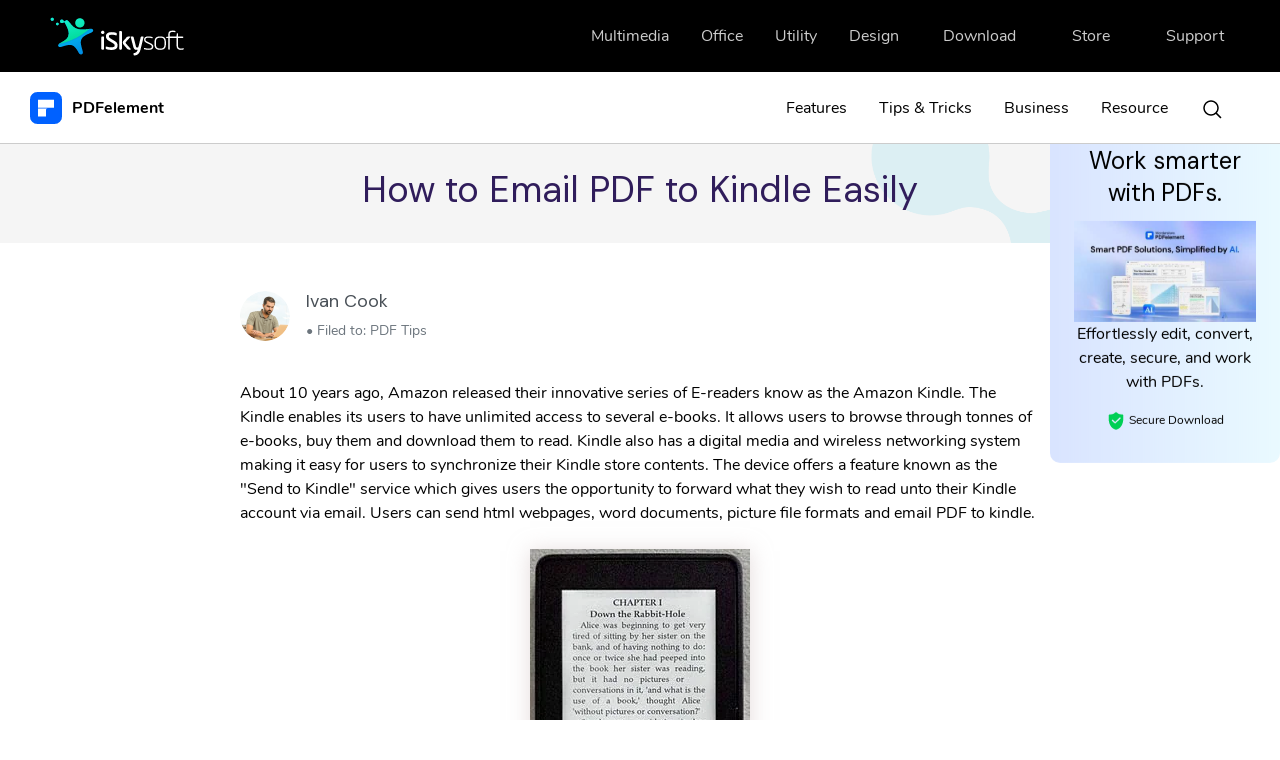

--- FILE ---
content_type: text/html
request_url: https://pdf.iskysoft.com/pdf-tips/how-to-email-pdf-to-kindle.html
body_size: 21991
content:
<!doctype html>
<html lang="en">
<head>
<meta charset="utf-8">
<meta name="viewport" content="width=device-width,user-scalable=0,initial-scale=1,maximum-scale=1, minimum-scale=1">
<title>The Easiest Way to Edit and Eamil PDF Files to Kindle</title>
<meta name="description" content="As a professioanl PDF editor, PDFelement provides you an easy way to email PDF to Kindle, you can also use this tool to edit and convert PDF files with ease." />
<meta property="fb:app_id" content="10442206389"/>
<meta property="fb:admins" content="138518389499724"/>
<meta property="og:site_name" content="iSkysoft"/>
<meta property="og:image" content="https://pdf.iskysoft.com/images/PE-IS-EN.png"/>
<meta property="og:title" content="The Easiest Way to Edit and Eamil PDF Files to Kindle"/>
<meta property="og:type" content="article"/>
<meta property="og:url" content="https://pdf.iskysoft.com/pdf-tips/how-to-email-pdf-to-kindle.html"/>
<meta property="og:description" content="As a professioanl PDF editor, PDFelement provides you an easy way to email PDF to Kindle, you can also use this tool to edit and convert PDF files with ease."/>
<link rel="author" href="https://plus.google.com/116398920867242531842/"/>
<meta property="twitter:card" content="summary" />
<meta property="twitter:site" content="@iSkysoft" />
<meta property="twitter:title" content="The Easiest Way to Edit and Eamil PDF Files to Kindle" />
<meta property="twitter:description" content="As a professioanl PDF editor, PDFelement provides you an easy way to email PDF to Kindle, you can also use this tool to edit and convert PDF files with ease." />
<meta property="twitter:image" content="https://pdf.iskysoft.com/images/resources/top-free-pdf-merger.jpg" />
<meta property="twitter:url" content="https://pdf.iskysoft.com/pdf-tips/how-to-email-pdf-to-kindle.html" />
<link rel="canonical" href="https://pdf.iskysoft.com/pdf-tips/how-to-email-pdf-to-kindle.html" />
<link rel="stylesheet" href="https://neveragain.allstatics.com/2019/assets/style/bootstrap-pdfelement.min.css" />
<link rel="stylesheet" href="https://images.wondershare.com/tpl-comments/css/comments.css">
<link href="https://pdf.iskysoft.com/assets/app.bundle.css" rel="stylesheet">
<link href="https://pdf.iskysoft.com/assets/global.css" rel="stylesheet">
<!-- Google Tag Manager -->
<script>(function(w,d,s,l,i){w[l]=w[l]||[];w[l].push({'gtm.start':
new Date().getTime(),event:'gtm.js'});var f=d.getElementsByTagName(s)[0],
j=d.createElement(s),dl=l!='dataLayer'?'&l='+l:'';j.async=true;j.src=
'https://www.googletagmanager.com/gtm.js?id='+i+dl;f.parentNode.insertBefore(j,f);
})(window,document,'script','dataLayer','GTM-57FR6ZG');</script>
<!-- End Google Tag Manager --><style type="text/css">
main .btn{
  text-transform: none;
}
.table-style {
	border-top: 1px solid #dcdcdc;
	border-right: 1px solid #dcdcdc;
}
.table-style th, .table-style td {
	border-left: 1px solid #dcdcdc;
	border-bottom: 1px solid #dcdcdc;
	padding: 1.5rem;
}
.table-style th {
	background-color: #f0fefb;
	text-align: center;
}
.table-style td {
	font-size: 18px;
}
img {
	max-width: 100%;
}
.kv-rating:before, .kv-star-full:before, .kv-star:before,
.kv-rating-half:before, .kv-star-half:before,
.kv-rating-empty:before,
.kv-star-empty:before {
    content: ""
}
</style>

<!-- 右侧广告位样式 -->
<style>
  [data-recommend] { margin-top: 0; margin-bottom: 3rem; }
  [data-recommend] ul { padding-left: 1.25rem; }
  [data-recommend] ul:not(:last-child) { margin-bottom: 8px; }
  [data-recommend] ul li { padding-bottom: 8px; }
  [data-recommend] img[src*="logo"] { display: none; height: 2rem; margin-bottom: 1rem; }
  [data-recommend] h2:not(:last-child) { margin-top: 0;margin-bottom: 12px; }
  [data-recommend] .font-size-normal:not(ul):not(:last-child) { margin-bottom: 1rem; }
  [data-recommend] .font-size-tiny:not(ul) { font-size: 12px; line-height: calc(100% + .5rem); }
  [data-recommend] .font-size-tiny:not(ul):not(:last-child) { margin-bottom: 1rem; }
  [data-recommend] .row > .col.order-1 { display: flex; align-items: center; }
  [data-recommend] .btn { border-radius: 1.5rem; text-decoration: none; text-transform: none;}
  [data-recommend] .btn.btn-action:hover { background-color: #005DD9; border-color: #0057CC; color: #FFF; }
  [data-recommend] .wsc-icon { vertical-align: top; }
  [data-recommend] [class*="dev-"] { margin-bottom: 1rem; }

  [data-recommend] img[src*="side"] { display: none; max-width: 100%; margin-bottom: 12px; }
  [data-recommend*="side"] { display: inline-block; max-width: initial; width: auto;position: fixed;right: 2rem;top: 40%;transform: translateY(-50%); }
  [data-recommend*="side"] .container { max-width: 250px; background: linear-gradient(90deg, rgba(0, 73, 255, 0.15) 0%, rgba(111, 220, 255, 0.15) 100%), #FFFFFF; border-radius: .625rem; padding-top: 2rem; padding-bottom: 2rem; padding-left: 1.5rem; padding-right: 1.5rem; text-align: center; color: #000 !important; }
  [data-recommend*="side"] img[src*="side"] { display: inline-block; }
  [data-recommend*="side"] h2 { font-size: 1.5rem; line-height: calc(100% + .5rem); color: #000 !important; }
  [data-recommend*="side"] h2 strong { background-image: linear-gradient(82.19deg, #11D4FF 4.37%, #55FFD6 87.06%); background-clip: text; -webkit-background-clip: text; color: transparent; }
  [data-recommend*="side"] .font-size-normal:not(ul) { margin-bottom: 24px; font-size: 16px; line-height: 1.5; }
  [data-recommend*="side"] .btn { width: 100%; }
  [data-recommend*="side"] .btn.btn-lg { padding: 0.71875rem 0.4375rem; font-size: .875rem; line-height: 1.5;text-transform:none; }
  [data-recommend*="side"] .btn.btn-action { border-color: #0061FF; background-color: #0061FF;}
  [data-recommend*="side"] .btn.btn-action:hover { background-color: #005DD9; border-color: #0057CC; color: #FFF;}
  [data-recommend*="side"] [class*="dev-"] { margin-bottom: 0; }
  [data-recommend*="side"] [class*="dev-"] ~ * { margin-top: 1rem; }
  .col-xl-3[name="right-sidebar"] .other-sidebar{ max-width: 250px; position: sticky; top: 7rem; }
  .other-sidebar>div {border-bottom: 0;}
  @media (min-width:1280px){
    [data-recommend*="side"]{right:0;}
    [data-recommend*="side"] .container{max-width:230px}
  }
  @media (min-width:1366px){
    [data-recommend*="side"]{right:1rem;}
  }
  @media (min-width:1439px){
    [data-recommend*="side"]{right:3rem;}
  }
  @media (min-width:1919px){
    [data-recommend*="side"]{right:15rem;}
  }
  @media (max-width:1279px){
    .sideNav_R{display:none;}
  }
</style>


<script type="text/javascript">
            var CHANNEL_ID = "123";
            var SITE_ID = "123";
            var CMS_LANGUAGE = "en";
            var TEMPLATE_ID = "6823";
            var PAGE_ID = "176268";
            var TEMPLATE_MODULE = "article";
            var TEMPLATE_TYPE = "content";
</script></head>
<body data-pro="iskysoft" data-cat="template" data-nav="basic" data-sys="auto" data-dev="auto" data-lan="en">
<!-- Google Tag Manager (noscript) -->
<noscript><iframe src="https://www.googletagmanager.com/ns.html?id=GTM-57FR6ZG"
height="0" width="0" style="display:none;visibility:hidden"></iframe></noscript>
<!-- End Google Tag Manager (noscript) --><!--web notification code-->
<script>
  var _NOTIFICATION_CONFIG = {
      worker: 'https://pdf.iskysoft.com/web-notification/sw.js',// sw.js的地址要根据自己的域名换成自己的静态资源路径
      wsNotificationJsPath: 'https://dc-static.wondershare.com/notification/wsNotification.js',// 固定不变
      trackUrl: 'https://prod-web.wondershare.cc/api/v1/prodweb/notification'// 请求通知权限订阅接口地址，固定不变
  };
  (function() {
      var d=document, g=d.createElement('script'), s=d.getElementsByTagName('script')[0];
      g.type='text/javascript'; g.async=true; g.defer=true; g.src=_NOTIFICATION_CONFIG.wsNotificationJsPath; s.parentNode.insertBefore(g,s);
  })();
</script>
<!-- end web notification code--><link rel="stylesheet" href="https://neveragain.allstatics.com/2019/assets/style/wsc-header-footer-2020.min.css">
  <style>
    body{margin:0;}
    *[data-dev="desktop"] .dev-mobile,*[data-dev="mobile"] .dev-desktop,*[data-sys="auto"] .sys-mac,*[data-sys="win"] .sys-mac,*[data-sys="mac"] .sys-win,*[data-sys="linux"] .sys-win,*[data-sys="linux"] .sys-mac,*[data-sys="android"] .sys-win,*[data-sys="android"] .sys-mac,*[data-sys="ios"] .sys-win,*[data-sys="ios"] .sys-mac,*[data-sys="other"] .sys-win,*[data-sys="other"] .sys-mac{display:none !important;margin:0 !important}
    .wsc-header2020 .py-0, .wsc-footer2020 .py-0 {padding-top: 0 !important;padding-bottom:0 !important;}
    .wsc-header2020 .px-0, .wsc-footer2020 .px-0{padding-right: 0 !important;padding-left:0 !important;}
    .wsc-header2020 .font-size-small,.wsc-footer2020 .font-size-small {font-size: .875rem;}
    .wsc-header2020 .font-weight-bold,.wsc-footer2020 .font-weight-bold {font-weight: 700 !important;}
    .wsc-header2020 .d-none,.wsc-footer2020 .d-none {display: none !important;}
    .wsc-header2020 .list-unstyled,.wsc-footer2020 .list-unstyled {padding-left: 0;list-style: none;}

    .wsc-header2020 .d-inline-block,.wsc-footer2020 .d-inline-block {display: inline-block !important;}
    .wsc-header2020 .wsc-header2020-navbar-linkBtn,.wsc-header2020 .wsc-header2020-navbar-linkBtn-outline{padding:5px 18px !important;}
    .wsc-header2020 .wsc-header2020-navbar-linkBtn-outline{margin:0 12px !important;}
    .wsc-header2020 .wsc-header2020-navbar-master .wsc-header2020-navbar-brand a{background-image:url(https://neveragain.allstatics.com/2019/assets/icon/logo/iskysoft-horizontal-white.svg) !important;}
    .wsc-header2020 .wsc-header2020-navbarDropdown-toggle svg{display: inline-block;opacity:1;}
    .wsc-header2020 .wsc-header2020-navbar-content .wsc-header2020-navbar-link:hover{position: relative;}
    .wsc-header2020 .wsc-header2020-dropdownMenuTabs-content .wsc-header2020-dropdownMenu-tabs .wsc-header2020-dropdownMenuTabs-nav{opacity: .8;}
    .wsc-header2020 .wsc-header2020-dropdownMenuTabs-content .wsc-header2020-dropdownMenu-tabs .wsc-header2020-dropdownMenuTabs-nav[aria-expanded="true"],.wsc-header2020 .wsc-header2020-dropdownMenuTabs-content .wsc-header2020-dropdownMenu-tabs .wsc-header2020-dropdownMenuTabs-nav:hover{color: #421398;}
    .hot-tag{background-color: #FF5f5f;border-radius: 20px;font-size: 12px;color: #fff;font-weight: bold;padding: 0 8px;margin-left: 8px;}
    .wsc-header2020 .wsc-header2020-dropdownMenuBody-list li{padding: 4px 0;}
    .wsc-header2020 .wsc-header2020-navbar-master .wsc-header2020-navbar-brand a{width: 220px;}
  /* .wsc-header2020 .wsc-header2020-navbar-collapse{overflow:initial;} */
  
    .wsc-header2020 .searchBtn_click:hover{color: #000;}
    .wsc-header2020 .searchBtn_click:hover{color: #36F2B9;}
    .wsc-header2020 .searchBtn_click i.icon-close, .wsc-header2020 .searchBtn_click.curr i{display: none;}
    .wsc-header2020 .searchBtn_click.curr i.icon-close{display: block;}
    .wsc-header2020 .search_box {position:absolute; z-index:2; top:10px; right:285px; background:#fff; padding:6px 0 6px 55px; width:580px;-webkit-transition: all 0.3s;-moz-transition: all 0.3s;transition: all 0.3s; border-radius:60px;border: 1px solid #E0E0E0;}
    .wsc-header2020 .search_box .searchBtn {display:none; position:absolute; z-index:3; left:0; top:9px; width:30px; height:30px; border:0; overflow:hidden; text-indent:-99999px;}
    .wsc-header2020 .search_box .searchBtn_icon {display:block; position:absolute; z-index:3; left:20px; top:6px; width:30px; height:30px; line-height:30px; font-size:22px; text-align:center;}
    .wsc-header2020 .search_box .search_t {padding:6px;}
    .wsc-header2020 .search_box .search_t input{outline: none;line-height:24px;}
    .wsc-header2020 .search_box .text {display:block; border:0; background:#fff; width:100%; font-size:16px;}
    .wsc-header2020 .wsc-header2020-navbar-main .wsc-header2020-navbar-linkBtn{background-color:#36F2B9;border:2px solid #36F2B9;color: #000000;text-transform:capitalize}
    .wsc-header2020 .wsc-header2020-navbar-main .wsc-header2020-navbar-linkBtn-outline{color: #000;border:2px solid #000;text-transform:capitalize}
    .wsc-header2020 .wsc-header2020-dropdownMenuBody-title{margin-bottom: 0;}
    .wsc-header2020 .wsc-header2020-navbar-main .wsc-header2020-navbar-linkBtn:hover{background-color: #61FFCA;border-color:#61FFCA}
    .wsc-header2020 .wsc-header2020-navbar-main .wsc-header2020-navbar-linkBtn-outline:hover{background-color: #36F2B9;border-color: #36F2B9;color: #000;}
    .wsc-header2020 .wsc-header2020-navbar-main{bottom:auto !important;}
    .wsc-header2020 .wsc-header2020-dropdownMenuBody-list li a{color: #404040;}
    .li-title{color: #000000;font-weight: 500;display: flex;align-items: center;text-decoration: none;}
    .recoverit-box .li-title{justify-content: center;}
    .recoverit-box .li-title:hover{text-decoration: underline;}
    .solution-box .li-title{font-size: 16px;}
    .wsc-header2020 .wsc-header2020-dropdownMenuBodyList-icon{margin-right: 8px;}
    .wsc-header2020 .wsc-header2020-dropdownMenuBody-list .wsc-header2020-dropdownMenuBody-item{padding-bottom: 16px;}
    button{cursor: pointer;}
    .solution-box .wsc-header2020-dropdownMenuBody-item li{padding: 4px 0;}
    .solution-box .wsc-header2020-dropdownMenuBody-item a{color: #404040;font-size: 14px;text-decoration: none;padding: 4px 0;}
    .solution-box .wsc-header2020-dropdownMenuBody-item a:hover{text-decoration: underline;}

    @media (min-width:1280px) {
    .px-xl-3 {padding-left: 1rem !important;padding-right: 1rem !important;}
    .d-xl-inline-block {display: inline-block !important;}
    .d-xl-inline {display: inline !important;}
    .wsc-header2020 .wsc-header2020-navbar-link, .wsc-header2020 .wsc-header2020-navbarDropdown-toggle{opacity: 1;}
    .wsc-header2020 .wsc-header2020-navbar-content .wsc-header2020-navbarDropdown-toggle[aria-expanded="true"] .wsc-header2020-navbar-link,header .wsc-header2020-navbar-link.active,.wsc-header2020 .wsc-header2020-navbar-content .wsc-header2020-navbar-nav .wsc-header2020-navbar-link:hover{position: relative;}
    .wsc-header2020 .wsc-header2020-navbar-content .wsc-header2020-navbarDropdown-toggle[aria-expanded="true"] span::before, header .wsc-header2020-navbar-link.active::before, .wsc-header2020 .wsc-header2020-navbar-content .wsc-header2020-navbar-nav .wsc-header2020-navbar-link:hover::before,  .wsc-header2020 .wsc-header2020-navbar-main .wsc-header2020-navbarDropdown-toggle:hover span::before{position: absolute;bottom: 16px;left: 15px;display: block;width: calc(100% - 30px);height: 4px;content: "";background-color:#36F2B9;z-index: 99;}
    .wsc-header2020-navbar-main .wsc-header2020-navbar-link.active::before,.wsc-header2020-navbar-main .wsc-header2020-navbar-link:hover::before,  .wsc-header2020 .wsc-header2020-navbar-main .wsc-header2020-navbarDropdown-toggle:hover span::before{bottom: 6px !important;}
    .wsc-header2020 .wsc-header2020-dropdownMenuBody-box{padding: 8px 0;}
    .wsc-header2020 .wsc-header2020-dropdownMenu-body .wsc-header2020-dropdownMenuBody-content{flex-wrap: wrap;}
    .wsc-header2020 .wsc-header2020-navbar-master .wsc-header2020-dropdownMenuBody-item {width: 25%;}
    .wsc-header2020 .wsc-header2020-navbar-main .wsc-header2020-dropdownMenuBody-item{width:19%;}
    .wsc-header2020 .recoverit-box  .wsc-header2020-dropdownMenuBody-item {max-width: 28%;}
    .wsc-header2020 .wsc-header2020-dropdownMenuBody-hr-vertical {padding-right: 32px;margin-top: 1rem;height: 92%;}
    .wsc-header2020 .wsc-header2020-navbar-main .wsc-header2020-dropdownMenuBody-hr-vertical {padding-right: 6px;}
    .recoverit-box .wsc-header2020-dropdownMenuBody-hr-vertical{height: 48px;margin-top: 0;}
    .solution-box .wsc-header2020-dropdownMenuBody-hr-vertical{height: auto;margin-top: 0;}
    .wsc-header2020 .solution-box .wsc-header2020-dropdownMenuBody-list li a{font-size: 14px;}
    .moblie-list{display: flex !important;flex-wrap: wrap;}
    .wsc-header2020 .wsc-header2020-dropdownMenuTabs-content+.wsc-header2020-dropdownMenu-body{display: flex;}
    .wsc-header2020 .wsc-header2020-navbar-main .wsc-header2020-navbar-link:hover, .wsc-header2020 .wsc-header2020-navbar-main .wsc-header2020-navbarDropdown-toggle:hover{color: initial;}
    .wsc-header2020 .wsc-header202004-navbar-wondershare .wsc-header2020-navbar-link.active{color: #050101;background-color: #000000;}
    .wsc-footer2020 .wsc-footer2020-nav{border-right: 0;}
    /* .wsc-header2020 .wsc-header2020-navbar-main .wsc-header2020-navbarDropdown-toggle:hover span::before{content: none;} */
    .wsc-header2020 .wsc-header2020-navbar-main .wsc-header2020-navbar-content .wsc-header2020-navbarDropdown-toggle{display: flex;align-items: center;}
    .wsc-header2020 .wsc-header2020-navbar-main .wsc-header2020-navbar-content .wsc-header2020-navbarDropdown-toggle i{margin-left: -12px;}
    .wsc-header2020 .wsc-header2020-navbar-main .wsc-header2020-navbar-content .wsc-header2020-navbarDropdown-toggle[aria-expanded="true"] span::before{bottom: 6px;}
    .wsc-header2020 .wsc-header2020-dropdownMenuTabs-content{width: 320px;}
    .wsc-header2020 .wsc-header2020-navbar-main .recoverit-box .wsc-header2020-dropdownMenuBody-item{width: 16%;}
    .wsc-header2020 .wsc-header2020-dropdownMenuBody-title{ padding-right: 0;}
    .wsc-header2020 .wsc-header2020-dropdownMenuBody-item{padding:0 6px;}

    }
    @media (min-width: 1600px){
    .wsc-header2020 .wsc-header2020-dropdownMenuTabs-content{padding-left: 50px;}
    .wsc-header2020 .wsc-header2020-navbar-main .wsc-header2020-dropdownMenuBody-item {width: 19%;}

    }
  @media (max-width: 767px) {
    .appbox { position: fixed; background: #FFFFFF; bottom: 0; left: 0; width: 100%; z-index: 9; }
    .wsc-gotop { bottom: 5.55rem !important; }
  }
  </style>
<div class="d-md-none b-downloadbox" style="position: fixed;background: #fff;bottom: 0;left: 0;width: 100%;z-index: 9;">
<div class="container py-3 pr-3 pl-0">
<div class="d-flex align-items-center">
<div style="width: 38px;line-height: 40px;text-align: center;" onclick="$('.b-downloadbox').hide()">
<svg t="1650618211451" class="icon" viewBox="0 0 1024 1024" version="1.1" xmlns="http://www.w3.org/2000/svg" p-id="2004" width="10" height="10"><path d="M512 456.310154L94.247385 38.557538a39.542154 39.542154 0 0 0-55.689847 0 39.266462 39.266462 0 0 0 0 55.689847L456.310154 512 38.557538 929.752615a39.542154 39.542154 0 0 0 0 55.689847 39.266462 39.266462 0 0 0 55.689847 0L512 567.689846l417.752615 417.752616c15.163077 15.163077 40.290462 15.36 55.689847 0a39.266462 39.266462 0 0 0 0-55.689847L567.689846 512 985.442462 94.247385a39.542154 39.542154 0 0 0 0-55.689847 39.266462 39.266462 0 0 0-55.689847 0L512 456.310154z" p-id="2005" fill="#666666"></path></svg>
</div>
<a class="d-block sys-ios ml-2" href="https://app.adjust.com/1gdi1jc0_1gl5c7w7 " rel="nofollow" target="_blank" style="text-decoration: none;color: #000000;width: calc(100% - 68px);">
<div class="d-flex align-items-center text-left">
<i class="d-inline-block">
<img loading="lazy" class="img-fluid" src="https://neveragain.allstatics.com/2019/assets/icon/logo/pdfelement-square.svg" alt="logo" style="width: 40px">
</i>
<div class="ml-2">
<h6 class="mb-0 mt-1 font-size-small font-weight-bold">PDFelement: PDF Editor, Scanner</h6>
<p class="mb-0 font-size-small text-gray-8 mt-2">Edit, Convert, Annotate PDF</p>
</div>
</div>
</a>
<a href="https://app.adjust.com/1gdi1jc0_1gl5c7w7"  rel="nofollow" target="_blank" class="sys-ios" style="text-decoration: none; padding: 6px 12px; background: #0DC7A3; color: #FFFFFF; font-size: 12px; font-weight: bold; line-height: 1; border-radius: 40px;">OPEN</a>
<a class="d-block sys-android ml-2" href="https://play.google.com/store/apps/details?id=com.wondershare.pdfelement&referrer=utm_source%3Dwspe-mobile-header" rel="nofollow" target="_blank" style="text-decoration: none;color: #000000;width: calc(100% - 68px);">
<div class="d-flex align-items-center text-left">
<i class="d-inline-block">
<img loading="lazy" class="img-fluid" src="https://neveragain.allstatics.com/2019/assets/icon/logo/pdfelement-square.svg" alt="logo" style="width: 40px">
</i>
<div class="ml-2">
<h6 class="mb-0 mt-1 font-size-small font-weight-bold">PDFelement: PDF Editor, Scanner</h6>
<p class="mb-0 font-size-small text-gray-8 mt-2">Edit, Convert, Annotate PDF</p>
</div>
</div>
</a>
 <a href="https://play.google.com/store/apps/details?id=com.wondershare.pdfelement&referrer=utm_source%3Dwspe-mobile-header" class="sys-android"  rel="nofollow" target="_blank" style="text-decoration: none; padding: 6px 12px; background: #0DC7A3; color: #FFFFFF; font-size: 12px; font-weight: bold; line-height: 1; border-radius: 40px;">OPEN</a>
</div>
</div>
</div>
  <header class="wsc-header2020">
  <nav class="wsc-header2020-navbar-master wsc-header202004-navbar-wondershare">
    <div class="wsc-header2020-container">
      <div class="wsc-header2020-navbar-content">
        <div class="wsc-header2020-navbar-brand">
          <a href="https://www.iskysoft.com/" target="_blank"></a>
        </div>
        <button class="wsc-header2020-navbar-collapse-toggle" type="button" aria-expanded="false">
          <svg class="wsc-header2020-navbar-collapse-toggle-icon" width="24" height="24" viewbox="0 0 24 24" fill="none" xmlns="https://www.w3.org/2000/svg">
            <path d="M4 6H20M20 12L4 12M20 18H4" stroke="black" stroke-width="1.5" />
          </svg>
          <svg class="wsc-header2020-navbar-collapse-toggle-icon-close" width="24" height="24" viewbox="0 0 24 24" fill="none" xmlns="https://www.w3.org/2000/svg">
            <path d="M18 18L12 12M6 6L12 12M18 6L12 12M6 18L12 12" stroke="black" stroke-width="1.5" />
          </svg>
        </button>
        <div class="wsc-header2020-navbar-collapse saerch_btn">
          <ul class="wsc-header2020-navbar-nav clickMenu_show_nav">
            <li class="wsc-header2020-navbar-dropdown">
              <nav class="wsc-header2020-navbarDropdown-toggle py-0" aria-expanded="false">
                <span class="wsc-header2020-navbar-link d-inline-block px-xl-3 px-0">Multimedia</span>
                <i class="d-xl-inline-block d-none">
                  <svg width="16" height="16" viewbox="0 0 24 24" fill="none" xmlns="https://www.w3.org/2000/svg"><path d="M6 9L12 15L18 9" stroke="black" stroke-width="1.5" /></svg>
                </i>
                <div class="wsc-header2020-dropdownMenuBodyTitle-icon wsc-header2020-mobile-show">
                  <svg width="24" height="24" viewBox="0 0 24 24" fill="none" xmlns="https://www.w3.org/2000/svg"><path d="M6 9L12 15L18 9" stroke="black" stroke-width="1.5"></path></svg>
                </div>
              </nav>
              <div class="wsc-header2020-navbarDropdown-menu">
                <div class="wsc-header2020-container">
                  <div class="wsc-header2020-dropdownMenu-content">
                    <div class="wsc-header2020-dropdownMenuTabs-content">
                      <ul class="wsc-header2020-dropdownMenu-tabs">
                        <li class="wsc-header2020-dropdownMenuTabs-item">
                          <nav class="wsc-header2020-dropdownMenuTabs-nav" aria-expanded="true">Multimedia</nav>
                        </li>
                      </ul>
                    </div>
                    <div class="wsc-header2020-dropdownMenu-body">
                      <div class="wsc-header2020-dropdownMenuBody-hr-vertical"></div>
                      <div class="wsc-header2020-dropdownMenuBody-box w-100">
                        <nav class="wsc-header2020-dropdownMenuBody-title wsc-header2020-mobile-show" aria-expanded="false">
                          <h5>Multimedia</h5>
                          <div class="wsc-header2020-dropdownMenuBodyTitle-icon">
                            <svg width="24" height="24" viewBox="0 0 24 24" fill="none" xmlns="https://www.w3.org/2000/svg"><path d="M6 9L12 15L18 9" stroke="black" stroke-width="1.5"></path></svg>
                          </div>
                        </nav>
                        <ul class="wsc-header2020-dropdownMenuBody-list moblie-list">
                          <li class="wsc-header2020-dropdownMenuBody-item">
                            <ul class="list-unstyled">
                              <li>
                                <div class="font-size-small font-weight-bold">
                                  <a href="https://www.iskysoft.com/filmora-video-editor-windows.html">Filmora Video Editor</a>
                                  <span class="hot-tag">HOT</span>
                                </div>
                              </li>
                            </ul>
                          </li>
                          <li class="wsc-header2020-dropdownMenuBody-item">
                            <ul class="list-unstyled">
                              <li>
                                <div class="font-size-small font-weight-bold"><a href="https://www.iskysoft.com/filmorapro-video-editor.html" >FilmoraPro Video Editor</a></div>
                              </li>
                            </ul>
                          </li>
                          <li class="wsc-header2020-dropdownMenuBody-item">
                            <ul class="list-unstyled">
                              <li>
                                <div class="font-size-small font-weight-bold"><a href="https://filmstock.wondershare.com/?fs_channel=isky&spm=rs.filmora_web">Filmstock (Effect Store)</a></div>
                              </li>
                            </ul>
                          </li>
                          <li class="wsc-header2020-dropdownMenuBody-item">
                            <ul class="list-unstyled">
                              <li>
                                <div class="font-size-small font-weight-bold"><a href="https://videoconverter.iskysoft.com/" >UniConverter</a></div>
                              </li>
                            </ul>
                          </li>
                          <li class="wsc-header2020-dropdownMenuBody-item">
                            <ul class="list-unstyled">
                              <li>
                                <div class="font-size-small font-weight-bold"><a href="https://www.iskysoft.com/dvd-creator-mac.html" >DVD Creator</a></div>
                              </li>
                            </ul>
                          </li>

                          <li class="wsc-header2020-dropdownMenuBody-item">
                            <ul class="list-unstyled">
                              <li>
                                <div class="font-size-small d-none"><a href="https://www.iskysoft.com/software-categories/video-editor/" style="color: #0075ff" >See more</a></div>
                              </li>
                            </ul>
                          </li>
                        </ul>
                      </div>
                    </div>
                  </div>
                </div>
              </div>
            </li>
             <li class="wsc-header2020-navbar-dropdown">
              <nav class="wsc-header2020-navbarDropdown-toggle py-0" aria-expanded="false">
                <span class="wsc-header2020-navbar-link d-inline-block px-xl-3 px-0">Office</span>
                <i class="d-xl-inline-block d-none">
                  <svg width="16" height="16" viewbox="0 0 24 24" fill="none" xmlns="https://www.w3.org/2000/svg"><path d="M6 9L12 15L18 9" stroke="black" stroke-width="1.5" /></svg>
                </i>
                <div class="wsc-header2020-dropdownMenuBodyTitle-icon wsc-header2020-mobile-show">
                  <svg width="24" height="24" viewBox="0 0 24 24" fill="none" xmlns="https://www.w3.org/2000/svg"><path d="M6 9L12 15L18 9" stroke="black" stroke-width="1.5"></path></svg>
                </div>
              </nav>
              <div class="wsc-header2020-navbarDropdown-menu">
                <div class="wsc-header2020-container">
                  <div class="wsc-header2020-dropdownMenu-content">
                    <div class="wsc-header2020-dropdownMenuTabs-content">
                      <ul class="wsc-header2020-dropdownMenu-tabs">
                        <li class="wsc-header2020-dropdownMenuTabs-item">
                          <nav class="wsc-header2020-dropdownMenuTabs-nav" aria-expanded="true">Office</nav>
                        </li>
                      </ul>
                    </div>
                    <div class="wsc-header2020-dropdownMenu-body">
                      <div class="wsc-header2020-dropdownMenuBody-hr-vertical"></div>
                      <div class="wsc-header2020-dropdownMenuBody-box w-100">
                        <nav class="wsc-header2020-dropdownMenuBody-title wsc-header2020-mobile-show" aria-expanded="false">
                          <h5>Office</h5>
                          <div class="wsc-header2020-dropdownMenuBodyTitle-icon">
                            <svg width="24" height="24" viewBox="0 0 24 24" fill="none" xmlns="https://www.w3.org/2000/svg"><path d="M6 9L12 15L18 9" stroke="black" stroke-width="1.5"></path></svg>
                          </div>
                        </nav>
                        <ul class="wsc-header2020-dropdownMenuBody-list moblie-list">
                          <li class="wsc-header2020-dropdownMenuBody-item">
                            <ul class="list-unstyled">
                              <li>
                                <div class="dev-desktop">
<a class="font-size-small font-weight-bold sys-mac" href="https://pdf.iskysoft.com/pdfelement-pro-mac.html">PDFelement Pro</a> <a class="font-size-small font-weight-bold sys-win" href="https://pdf.iskysoft.com/pdfelement-pro-windows.html">PDFelement Pro</a>
<span class="hot-tag">HOT</span>
</div>
                              </li>
                            </ul>
                          </li>
                        </ul>
                      </div>
                    </div>
                  </div>
                </div>
              </div>
            </li>
              <li class="wsc-header2020-navbar-dropdown">
                <nav class="wsc-header2020-navbarDropdown-toggle py-0" aria-expanded="false">
                  <span class="wsc-header2020-navbar-link d-inline-block px-xl-3 px-0">Utility</span>
                  <i class="d-xl-inline-block d-none">
                    <svg width="16" height="16" viewbox="0 0 24 24" fill="none" xmlns="https://www.w3.org/2000/svg"><path d="M6 9L12 15L18 9" stroke="black" stroke-width="1.5" /></svg>
                  </i>
                  <div class="wsc-header2020-dropdownMenuBodyTitle-icon wsc-header2020-mobile-show">
                    <svg width="24" height="24" viewBox="0 0 24 24" fill="none" xmlns="https://www.w3.org/2000/svg"><path d="M6 9L12 15L18 9" stroke="black" stroke-width="1.5"></path></svg>
                  </div>
                </nav>
                <div class="wsc-header2020-navbarDropdown-menu">
                  <div class="wsc-header2020-container">
                    <div class="wsc-header2020-dropdownMenu-content">
                      <div class="wsc-header2020-dropdownMenuTabs-content">
                        <ul class="wsc-header2020-dropdownMenu-tabs">
                          <li class="wsc-header2020-dropdownMenuTabs-item">
                            <nav class="wsc-header2020-dropdownMenuTabs-nav" aria-expanded="true">Utility</nav>
                          </li>
                        </ul>
                      </div>
                      <div class="wsc-header2020-dropdownMenu-body">
                        <div class="wsc-header2020-dropdownMenuBody-hr-vertical"></div>
                        <div class="wsc-header2020-dropdownMenuBody-box w-100">
                          <nav class="wsc-header2020-dropdownMenuBody-title wsc-header2020-mobile-show" aria-expanded="false">
                            <h5>Utility</h5>
                            <div class="wsc-header2020-dropdownMenuBodyTitle-icon">
                              <svg width="24" height="24" viewBox="0 0 24 24" fill="none" xmlns="https://www.w3.org/2000/svg"><path d="M6 9L12 15L18 9" stroke="black" stroke-width="1.5"></path></svg>
                            </div>
                          </nav>
                          <ul class="wsc-header2020-dropdownMenuBody-list moblie-list">
                            <li class="wsc-header2020-dropdownMenuBody-item">
                              <ul class="list-unstyled">
                                <li>
                                  <div class="font-size-small font-weight-bold">Recoverit</div>
                                </li>
                                <li><a class="wsc-header2020-font-size-tiny" href="https://toolbox.iskysoft.com/data-recovery.html" >• Data Recovery for Computer</a></li>
                                <li><a class="wsc-header2020-font-size-tiny" href="https://toolbox.iskysoft.com/data-recovery-mac.html" >• Data Recovery for Mac</a></li>
                                <li><a class="wsc-header2020-font-size-tiny" href="https://toolbox.iskysoft.com/data-recovery/video-repair.html">• Video Repair</a></li>
                              </ul>
                            </li>
                            <li class="wsc-header2020-dropdownMenuBody-item">
                              <ul class="list-unstyled">
                                <li>
                                  <div class="font-size-small font-weight-bold">Repairit</div>
                                </li>
                                <li><a class="wsc-header2020-font-size-tiny" href="https://toolbox.iskysoft.com/repairit/video-repair.html">• Video Repair</a></li>
								  <li><a class="wsc-header2020-font-size-tiny" href="https://toolbox.iskysoft.com/repairit/photo-repair.html" >• Photo Repair</a></li>
								  <li><a class="wsc-header2020-font-size-tiny" href="https://toolbox.iskysoft.com/online-video-repair.html">• Data Repair Online</a></li>
                              </ul>
                            </li>
                            <li class="wsc-header2020-dropdownMenuBody-item">
                              <ul class="list-unstyled">
                                <li>
                                  <div class="font-size-small font-weight-bold">Dr.Fone - Phone Transfer</div>
                                </li>
                                <li><a class="wsc-header2020-font-size-tiny" href="https://toolbox.iskysoft.com/phone-to-phone-transfer.html" >• Phone to Phone Transfer</a></li>
                              </ul>
                            </li>
                            <li class="wsc-header2020-dropdownMenuBody-item">
                              <ul class="list-unstyled">
                                <li>
                                  <div class="font-size-small font-weight-bold">Dr.Fone - Screen Unlock</div>
                                </li>
                                <li><a class="wsc-header2020-font-size-tiny" href="https://toolbox.iskysoft.com/iphone-lock-screen-removal.html" >• iPhone Unlock</a></li>
                                <li><a class="wsc-header2020-font-size-tiny" href="https://toolbox.iskysoft.com/android-lock-screen-removal.html">• Android Unlock</a></li>
                              </ul>
                            </li>
                            <li class="wsc-header2020-dropdownMenuBody-item">
                              <ul class="list-unstyled">
                                <li>
                                  <div class="font-size-small font-weight-bold">Dr.Fone - System Repair</div>
                                </li>
                                <li><a class="wsc-header2020-font-size-tiny" href="https://toolbox.iskysoft.com/ios-system-recovery.html" >• iOS System Recovery</a></li>
                                <li><a class="wsc-header2020-font-size-tiny" href="https://toolbox.iskysoft.com/itunes-repair.html" >• iTunes Repair</a></li>
                                <li><a class="wsc-header2020-font-size-tiny" href="https://toolbox.iskysoft.com/android-repair.html" >• Android Repair</a></li>
                              </ul>
                            </li>
                            <li class="wsc-header2020-dropdownMenuBody-item">
                              <ul class="list-unstyled">
                                <li>
                                  <div class="font-size-small font-weight-bold">Dr.Fone - Phone Manager</div>
                                </li>
                                <li><a class="wsc-header2020-font-size-tiny" href="https://toolbox.iskysoft.com/iphone-transfer.html" >• iPhone Transfer & Manager</a></li>
                                <li><a class="wsc-header2020-font-size-tiny" href="https://toolbox.iskysoft.com/android-transfer.html" >• Android Transfer & Manager</a></li>
                              </ul>
                            </li>
                            <li class="wsc-header2020-dropdownMenuBody-item">
                              <ul class="list-unstyled">
                                <li>
                                  <div class="font-size-small font-weight-bold">Dr.Fone - Data Recovery</div>
                                </li>
                                <li><a class="wsc-header2020-font-size-tiny" href="https://toolbox.iskysoft.com/iphone-data-recovery.html" >• iPhone Data Recovery</a></li>
                                <li><a class="wsc-header2020-font-size-tiny" href="https://toolbox.iskysoft.com/android-data-recovery.html">• Android Data Recovery</a></li>
                              </ul>
                            </li>
                            <li class="wsc-header2020-dropdownMenuBody-item">
                              <ul class="list-unstyled">
                                <li>
                                  <div class="font-size-small font-weight-bold">Dr.Fone - Phone Backup</div>
                                </li>
                                <li><a class="wsc-header2020-font-size-tiny" href="https://toolbox.iskysoft.com/ios-data-backup-restore.html" >• iPhone Data Backup</a></li>
                                <li><a class="wsc-header2020-font-size-tiny" href="https://toolbox.iskysoft.com/android-data-backup-restore.html" >• Android Data Backup</a></li>
                              </ul>
                            </li>
                            <li class="wsc-header2020-dropdownMenuBody-item">
                              <ul class="list-unstyled">
                                <li>
                                  <div class="font-size-small font-weight-bold">Dr.Fone - Data Eraser</div>
                                </li>
                                <li><a class="wsc-header2020-font-size-tiny" href="https://toolbox.iskysoft.com/iphone-data-eraser.html" >• iPhone Data Eraser</a></li>
                                <li><a class="wsc-header2020-font-size-tiny" href="https://toolbox.iskysoft.com/android-data-eraser.html" >• Android Data Eraser</a></li>
                              </ul>
                            </li>
                            <li class="wsc-header2020-dropdownMenuBody-item">
                              <ul class="list-unstyled">
                                <li>
                                  <div class="font-size-small font-weight-bold">MobileTrans</div>
                                </li>
                                <li><a class="wsc-header2020-font-size-tiny" href="https://www.iskysoft.com/phone-transfer/" >• Phone Transfer</a></li>
                                <li><a class="wsc-header2020-font-size-tiny" href="https://www.iskysoft.com/phone-transfer/" >• WhatsApp Transfer</a></li>
                              </ul>
                            </li>
                            <li class="wsc-header2020-dropdownMenuBody-item">
                              <ul class="list-unstyled">
                                <li>
                                  <div class="font-size-small font-weight-bold">Dr.Fone - WhatsApp Transfer</div>
                                </li>
                                <li>
                                  <a
                                    class="wsc-header2020-font-size-tiny"
                                    href="https://toolbox.iskysoft.com/whatsapp-transfer-backup-and-restore.html">
                                    • WhatsApp Transfer & Backup
                                  </a>
                                </li>
                              </ul>
                            </li>
							      <li class="wsc-header2020-dropdownMenuBody-item">
                              <ul class="list-unstyled">
                                <li>
                                  <div class="font-size-small font-weight-bold">Recovery Toolbox for Exchange Server</div>
                                </li>
                                <li>
                                  <a
                                    class="wsc-header2020-font-size-tiny"
                                    href="https://www.iskysoft.com/exchange-server-recovery-toolbox/" >
                                    • Recover Corrupted EDB Data
                                  </a>
                                </li>
                              </ul>
                            </li>
                          </ul>
                        </div>
                      </div>
                    </div>
                  </div>
                </div>
              </li>
            <li class="wsc-header2020-navbar-dropdown">
              <nav class="wsc-header2020-navbarDropdown-toggle py-0" aria-expanded="false">
                <span class="wsc-header2020-navbar-link d-inline-block px-xl-3 px-0">Design</span>
                <i class="d-xl-inline-block d-none">
                  <svg width="16" height="16" viewbox="0 0 24 24" fill="none" xmlns="https://www.w3.org/2000/svg"><path d="M6 9L12 15L18 9" stroke="black" stroke-width="1.5" /></svg>
                </i>
                <div class="wsc-header2020-dropdownMenuBodyTitle-icon wsc-header2020-mobile-show">
                  <svg width="24" height="24" viewBox="0 0 24 24" fill="none" xmlns="https://www.w3.org/2000/svg"><path d="M6 9L12 15L18 9" stroke="black" stroke-width="1.5"></path></svg>
                </div>
              </nav>
              <div class="wsc-header2020-navbarDropdown-menu">
                <div class="wsc-header2020-container">
                  <div class="wsc-header2020-dropdownMenu-content">
                    <div class="wsc-header2020-dropdownMenuTabs-content">
                      <ul class="wsc-header2020-dropdownMenu-tabs">
                        <li class="wsc-header2020-dropdownMenuTabs-item">
                          <nav class="wsc-header2020-dropdownMenuTabs-nav" aria-expanded="true">Design</nav>
                        </li>
                      </ul>
                    </div>
                    <div class="wsc-header2020-dropdownMenu-body">
                      <div class="wsc-header2020-dropdownMenuBody-hr-vertical"></div>
                      <div class="wsc-header2020-dropdownMenuBody-box w-100">
                        <nav class="wsc-header2020-dropdownMenuBody-title wsc-header2020-mobile-show" aria-expanded="false">
                          <h5>Design</h5>
                          <div class="wsc-header2020-dropdownMenuBodyTitle-icon">
                            <svg width="24" height="24" viewBox="0 0 24 24" fill="none" xmlns="https://www.w3.org/2000/svg"><path d="M6 9L12 15L18 9" stroke="black" stroke-width="1.5"></path></svg>
                          </div>
                        </nav>
                        <ul class="wsc-header2020-dropdownMenuBody-list moblie-list">
                          <li class="wsc-header2020-dropdownMenuBody-item">
                            <ul class="list-unstyled">
                              <li>
                                <div class="font-size-small font-weight-bold">
                                  <a href="https://www.iskysoft.com/review/teorex-inpaint-review.html">Teorex Inpaint</a>
                                  <span class="hot-tag">HOT</span>
                                </div>
                              </li>
                            </ul>
                          </li>
                          <li class="wsc-header2020-dropdownMenuBody-item">
                            <ul class="list-unstyled">
                              <li>
                                <div class="font-size-small font-weight-bold"><a href="https://www.iskysoft.com/photoscissors/" >Teorex PhotoScissors</a></div>
                              </li>
                            </ul>
                          </li>
                          <li class="wsc-header2020-dropdownMenuBody-item">
                            <ul class="list-unstyled">
                              <li>
                                <div class="font-size-small font-weight-bold"><a href="https://www.iskysoft.com/review/teorex-iresizer-review.html" >Teorex iResizer</a></div>
                              </li>
                            </ul>
                          </li>
                          <li class="wsc-header2020-dropdownMenuBody-item">
                            <ul class="list-unstyled">
                              <li>
                                <div class="font-size-small font-weight-bold"><a href="https://www.iskysoft.com/review/macphun-noiseless-review.html">Macphun Noiseless</a></div>
                              </li>
                            </ul>
                          </li>
                          <li class="wsc-header2020-dropdownMenuBody-item">
                            <ul class="list-unstyled">
                              <li>
                                <div class="font-size-small font-weight-bold"><a href="https://www.iskysoft.com/review/macphun-snapselect-review.html" >Macphun Snapselect</a></div>
                              </li>
                            </ul>
                          </li>
                          <li class="wsc-header2020-dropdownMenuBody-item">
                            <ul class="list-unstyled">
                              <li>
                                <div class="font-size-small font-weight-bold"><a href="https://www.iskysoft.com/photostitcher/" >Teorex PhotoStitcher</a></div>
                              </li>
                            </ul>
                          </li>
                          <li class="wsc-header2020-dropdownMenuBody-item">
                            <ul class="list-unstyled">
                              <li>
                                <div class="font-size-small font-weight-bold"><a href="https://www.iskysoft.com/review/macphun-focus-review.html">Macphun Focus</a></div>
                              </li>
                            </ul>
                          </li>
                        </ul>
                      </div>
                    </div>
                  </div>
                </div>
              </div>
            </li>
            <li class="wsc-header2020-navbar-item"><a class="wsc-header2020-navbar-link" href="https://www.iskysoft.com/download.html" >Download</a></li>
            <li class="wsc-header2020-navbar-item" ><a class="wsc-header2020-navbar-link" href="https://www.iskysoft.com/shopping.html" >Store</a></li>
            <li class="wsc-header2020-navbar-item"><a class="wsc-header2020-navbar-link px-xl-3" href="https://www.iskysoft.com/support.html" >Support</a></li>
          </ul>
          <a class="wsc-header2020-navbar-link searchBtn_click d-xl-flex d-none align-items-center" href="#">
            <i class="icon-search">
              <svg width="24" height="24" viewBox="0 0 24 24" fill="none" xmlns="https://www.w3.org/2000/svg">
                <path d="M16 16L21 21M18 11C18 14.866 14.866 18 11 18C7.13401 18 4 14.866 4 11C4 7.13401 7.13401 4 11 4C14.866 4 18 7.13401 18 11Z" stroke="currentcolor" stroke-width="1.5" />
              </svg>
            </i>
            <i class="icon-close">
              <svg width="24" height="24" viewBox="0 0 24 24" fill="none" xmlns="https://www.w3.org/2000/svg" stroke="currentcolor">
                <path d="M18 6L6 18" stroke-linecap="round" stroke-linejoin="round" />
                <path d="M6 6L18 18" stroke-linecap="round" stroke-linejoin="round" />
              </svg>
            </i>
          </a>
          <div class="search_box" style="display: none; opacity: 1">
            <form action="https://www.iskysoft.com/result.html" id="top_search_from" onsubmit="return submitClass.top_search('top_search_keyword')" target="_parent">
              <div class="search_t">
                <input name="cx" value="000985459974066044838:sjzcu0lyj6a" type="hidden" />
                <input name="cof" value="FORID:10" type="hidden" />
                <input name="ie" value="UTF-8" type="hidden" />
                <input value="" name="q" id="top_search_keyword" class="text ac_input" placeholder="Search" size="10" autocomplete="off" type="text" />
              </div>
              <label for="top_search_submit" class="d-inline">
                <i class="searchBtn_icon">
                  <svg width="24" height="24" viewBox="0 0 24 24" fill="none" xmlns="https://www.w3.org/2000/svg">
                    <path d="M16 16L21 21M18 11C18 14.866 14.866 18 11 18C7.13401 18 4 14.866 4 11C4 7.13401 7.13401 4 11 4C14.866 4 18 7.13401 18 11Z" stroke="black" stroke-width="1.5" />
                  </svg>
                </i>
                <input name="sa" class="rel_pro_btn searchBtn" id="top_search_submit" value="Search" type="submit" />
              </label>
            </form>
          </div>
        </div>
      </div>
    </div>
  </nav>
    <nav class="wsc-header2020-navbar-main" data-fixed="false">
      <div class="wsc-header2020-container">
        <div class="wsc-header2020-navbar-content d-flex justify-content-between">
          <div class="wsc-header2020-navbar-brand">
          <a href="https://pdf.iskysoft.com/"><img src="https://neveragain.allstatics.com/2019/assets/icon/logo/pdfelement-square.svg" alt="pdfelement">
            <strong style="padding-left: 6px; font-size: 16px; vertical-align: middle">PDFelement</strong></a>
          </div>
        <!--移动端try now按钮-->		  
        <div class="d-flex align-items-center">
          <div class="d-lg-none pr-3">
            <a class="btn btn-action btn-nav-action font-size-tiny mr-3" style="border-radius: .25rem;padding: .45rem .825rem;margin: 0;text-transform: initial;" href="https://app.adjust.com/1gdi1jc0_1gl5c7w7" target="_blank">
              Try Now
            </a>
          </div>
        </div>
        <!--移动端try now按钮 end-->	                  
          <button class="wsc-header2020-navbar-collapse-toggle" type="button" aria-expanded="false" id="mainButton">
            <svg class="wsc-header2020-navbar-collapse-toggle-icon" width="24" height="24" viewBox="0 0 24 24" fill="none" xmlns="https://www.w3.org/2000/svg">
              <path d="M6 9L12 15L18 9" stroke="black" stroke-width="1.5"></path>
            </svg>
            <svg class="wsc-header2020-navbar-collapse-toggle-icon-close" width="24" height="24" viewBox="0 0 24 24" fill="none" xmlns="https://www.w3.org/2000/svg">
              <path d="M6 15L12 9L18 15" stroke="black" stroke-width="1.5"></path>
            </svg>
          </button>
          <div class="wsc-header2020-navbar-collapse" aria-labelledby="mainButton">
            <ul class="wsc-header2020-navbar-nav">
          <li class="wsc-header2020-navbar-item">
                <div class="dev-desktop">
                  <a class="wsc-header2020-navbar-link sys-win" href="https://pdf.iskysoft.com/pdfelement-pro-windows.html">Overview</a>
                  <a class="wsc-header2020-navbar-link sys-mac" href="https://pdf.iskysoft.com/pdfelement-pro-mac.html">Overview</a>
                </div>
                <div class="dev-mobile">
                  <a class="wsc-header2020-navbar-link" href="https://pdf.iskysoft.com/">Overview</a>
                </div>
              </li>
   <li class="wsc-header2020-navbar-dropdown">
                <nav class="wsc-header2020-navbarDropdown-toggle py-0" aria-expanded="false">
                  <span class="wsc-header2020-navbar-link d-inline-block px-xl-3 px-0">Features</span>
                  <i class="d-xl-inline-block d-none"><svg width="9" height="7" viewBox="0 0 9 7" fill="none" xmlns="https://www.w3.org/2000/svg">
                    <path d="M1 1L5 5L9 1" stroke="black" stroke-width="1.5"/>
                    </svg>
                    </i>
                  <div class="wsc-header2020-dropdownMenuBodyTitle-icon  wsc-header2020-mobile-show">
                    <svg width="24" height="24" viewBox="0 0 24 24" fill="none" xmlns="https://www.w3.org/2000/svg"><path d="M6 9L12 15L18 9" stroke="black" stroke-width="1.5"></path></svg>
                  </div>
                </nav>
                <div class="wsc-header2020-navbarDropdown-menu">
                  <div class="wsc-header2020-container">
                    <div class="wsc-header2020-dropdownMenu-content">
                        <div class="wsc-header2020-dropdownMenu-body solution-box">
                            <div class="wsc-header2020-dropdownMenuBody-content">
                                <div class="wsc-header2020-dropdownMenuBody-item">
                                    <div class="wsc-header2020-dropdownMenuBody-box">
                                        <ul class="list-unstyled">
                                            <li><a class="wsc-header2020-font-size-tiny" href="https://pdf.iskysoft.com/edit-pdf.html">Edit PDF</a></li>
                                            <li><a class="wsc-header2020-font-size-tiny" href="https://pdf.iskysoft.com/protect-pdf.html">Protect PDF</a></li>
                                            <li><a class="wsc-header2020-font-size-tiny" href="https://pdf.iskysoft.com/sign-pdf.html">Sign PDF</a></li>
                                          </ul>
                                    </div>
                                </div>
                                <div class="wsc-header2020-dropdownMenuBody-hr-vertical"></div>
                                <div class="wsc-header2020-dropdownMenuBody-item">
                                    <div class="wsc-header2020-dropdownMenuBody-box">
                                        <ul class="list-unstyled">
                                        <li><a class="wsc-header2020-font-size-tiny" href="https://pdf.iskysoft.com/create-pdf-files.html">Create PDF</a></li>
                                        <li><a class="wsc-header2020-font-size-tiny" href="https://pdf.iskysoft.com/pdf-forms.html">PDF Form</a></li>
                                        <li><a class="wsc-header2020-font-size-tiny" href="https://pdf.iskysoft.com/annotate-pdf.html">Annotate PDF</a></li>
                                      </ul>

                                    </div>
                                </div>
                                <div class="wsc-header2020-dropdownMenuBody-hr-vertical"></div>
                                <div class="wsc-header2020-dropdownMenuBody-item">
                                    <div class="wsc-header2020-dropdownMenuBody-box">
                                        <ul class="list-unstyled">
                                        <li><a class="wsc-header2020-font-size-tiny" href="https://pdf.iskysoft.com/convert-pdf.html">Convert PDF</a></li>
                                        <li><a class="wsc-header2020-font-size-tiny" href="https://pdf.iskysoft.com/extract-data.html">Extract Data from PDF</a></li>
                                        <li><a class="wsc-header2020-font-size-tiny" href="https://pdf.iskysoft.com/organize-pdf-pages.html">Organize PDF Page</a></li>
                                      </ul>
                                    </div>
                                </div>
                                <div class="wsc-header2020-dropdownMenuBody-hr-vertical"></div>
                                <div class="wsc-header2020-dropdownMenuBody-item">
                                    <div class="wsc-header2020-dropdownMenuBody-box">
                                        <ul class="list-unstyled">
                                        <li><a class="wsc-header2020-font-size-tiny" href="https://pdf.iskysoft.com/ocr-pdf.html">OCR PDF Files</a></li>
                                        <li><a class="wsc-header2020-font-size-tiny" href="https://pdf.iskysoft.com/read-pdf-files.html">Read PDF</a></li>
                                        <!--<li><a class="wsc-header2020-font-size-tiny" href="https://pdf.iskysoft.com/pdf-tips/free-pdf-printer.html">Annotate PDF</a></li>-->
                                      </ul>
                                    </div>
                                </div>
                            </div>
                        </div>
                    </div>
                        <div class="wsc-header2020-dropdown-learnMore">
                        <a href="https://pdf.iskysoft.com/articles/"><button>Find More Solutions &gt;</button></a>
                      </div>
                  </div>
                </div>
              </li>
   <li class="wsc-header2020-navbar-dropdown">
                <nav class="wsc-header2020-navbarDropdown-toggle py-0" aria-expanded="false">
                  <span class="wsc-header2020-navbar-link d-inline-block px-xl-3 px-0">Tips & Tricks</span>
                  <i class="d-xl-inline-block d-none"><svg width="9" height="7" viewBox="0 0 9 7" fill="none" xmlns="https://www.w3.org/2000/svg">
                    <path d="M1 1L5 5L9 1" stroke="black" stroke-width="1.5"/>
                    </svg>
                    </i>
                  <div class="wsc-header2020-dropdownMenuBodyTitle-icon  wsc-header2020-mobile-show">
                    <svg width="24" height="24" viewBox="0 0 24 24" fill="none" xmlns="https://www.w3.org/2000/svg"><path d="M6 9L12 15L18 9" stroke="black" stroke-width="1.5"></path></svg>
                  </div>
                </nav>
                <div class="wsc-header2020-navbarDropdown-menu">
                  <div class="wsc-header2020-container">
                    <div class="wsc-header2020-dropdownMenu-content">
                        <div class="wsc-header2020-dropdownMenu-body solution-box">
                            <div class="wsc-header2020-dropdownMenuBody-content">
                                <div class="wsc-header2020-dropdownMenuBody-item">
                                    <div class="wsc-header2020-dropdownMenuBody-box">
                                        <ul class="list-unstyled">
                                            <li>Edit PDF</li>
                                            <li><a class="wsc-header2020-font-size-tiny" href="https://pdf.iskysoft.com/edit-pdf/create-a-link-to-a-pdf.html">• Create a URL Link for a PDF</a></li>
                                            <li><a class="wsc-header2020-font-size-tiny" href="https://pdf.iskysoft.com/edit-pdf/change-text-color-in-pdf.html">• Change Text Color in PDF</a></li>
                                            <li><a class="wsc-header2020-font-size-tiny" href="https://pdf.iskysoft.com/edit-pdf/change-font-size-in-pdf.html">• Change Font Size in PDF</a></li>
                                          </ul>
                                    </div>
                                </div>
                                <div class="wsc-header2020-dropdownMenuBody-hr-vertical"></div>
                                <div class="wsc-header2020-dropdownMenuBody-item">
                                    <div class="wsc-header2020-dropdownMenuBody-box">
                                        <ul class="list-unstyled">
                                        <li>Create PDF</li>
                                        <li><a class="wsc-header2020-font-size-tiny" href="https://pdf.iskysoft.com/create-pdf/how-to-save-word-doc-to-pdf.html">• Convert Word Doc to PDF</a></li>
                                        <li><a class="wsc-header2020-font-size-tiny" href="https://pdf.iskysoft.com/create-pdf/convert-html-to-pdf-for-free.html">• Convert HTML to PDF</a></li>
                                        <li><a class="wsc-header2020-font-size-tiny" href="https://pdf.iskysoft.com/create-pdf/export-excel-to-pdf.html">• Convert Excel to PDF</a></li>
                                      </ul>

                                    </div>
                                </div>
                                <div class="wsc-header2020-dropdownMenuBody-hr-vertical"></div>
                                <div class="wsc-header2020-dropdownMenuBody-item">
                                    <div class="wsc-header2020-dropdownMenuBody-box">
                                        <ul class="list-unstyled">
                                        <li>Convert PDF</li>
                                        <li><a class="wsc-header2020-font-size-tiny" href="https://pdf.iskysoft.com/convert-pdf/how-to-convert-pdf-jpg-on-windows.html">• Convert PDF to JPG</a></li>
                                        <li><a class="wsc-header2020-font-size-tiny" href="https://pdf.iskysoft.com/convert-pdf/pdf-to-url.html">• Convert PDF to URL</a></li>
                                        <li><a class="wsc-header2020-font-size-tiny" href="https://pdf.iskysoft.com/convert-pdf/convert-pdf-to-indesign.html">• Convert PDF to InDesign</a></li>
                                      </ul>
                                    </div>
                                </div>
                                <div class="wsc-header2020-dropdownMenuBody-hr-vertical"></div>
                                <div class="wsc-header2020-dropdownMenuBody-item">
                                    <div class="wsc-header2020-dropdownMenuBody-box">
                                        <ul class="list-unstyled">
                                        <li>PDF Security</li>
                                        <li><a class="wsc-header2020-font-size-tiny" href="https://pdf.iskysoft.com/pdf-security/insert-signature-in-pdf.html">• Insert Signature in PDF</a></li>
                                        <li><a class="wsc-header2020-font-size-tiny" href="https://pdf.iskysoft.com/pdf-security/pdf-watermark-remover.html">• Remove Watermark from PDF</a></li>
                                        <li><a class="wsc-header2020-font-size-tiny" href="https://pdf.iskysoft.com/pdf-security/how-to-secure-pdf.html">• Secure PDF Files</a></li>
                                      </ul>
                                    </div>
                                </div>
                                <div class="wsc-header2020-dropdownMenuBody-hr-vertical"></div>
                                <div class="wsc-header2020-dropdownMenuBody-item">
                                    <div class="wsc-header2020-dropdownMenuBody-box">
                                        <ul class="list-unstyled">
                                        <li>PDF Topic</li>
                                        <li><a class="wsc-header2020-font-size-tiny" href="https://pdf.iskysoft.com/topic/digital-learning.html">• Digital Learning Skills</a></li>
                                        <li><a class="wsc-header2020-font-size-tiny" href="https://pdf.iskysoft.com/us-tax-season.html">• Get Your IRS Tax Refund</a></li>
 <li><a class="wsc-header2020-font-size-tiny" href="https://pdf.iskysoft.com/topic/how-to-make-a-resume.html">• How to Make a Good Resume</a></li>
                                      </ul>
                                    </div>
                                </div>
                            </div>
                        </div>
                    </div>
                  </div>
                </div>
              </li>
              <li class="wsc-header2020-navbar-item">
                <a class="wsc-header2020-navbar-link" href="https://pdf.iskysoft.com/business.html">Business</a> 
              </li>
   <li class="wsc-header2020-navbar-dropdown">
                <nav class="wsc-header2020-navbarDropdown-toggle py-0" aria-expanded="false">
                  <span class="wsc-header2020-navbar-link d-inline-block px-xl-3 px-0">Resource</span>
                  <i class="d-xl-inline-block d-none"><svg width="9" height="7" viewBox="0 0 9 7" fill="none" xmlns="https://www.w3.org/2000/svg">
                    <path d="M1 1L5 5L9 1" stroke="black" stroke-width="1.5"/>
                    </svg>
                    </i>
                  <div class="wsc-header2020-dropdownMenuBodyTitle-icon  wsc-header2020-mobile-show">
                    <svg width="24" height="24" viewBox="0 0 24 24" fill="none" xmlns="https://www.w3.org/2000/svg"><path d="M6 9L12 15L18 9" stroke="black" stroke-width="1.5"></path></svg>
                  </div>
                </nav>
                <div class="wsc-header2020-navbarDropdown-menu">
                  <div class="wsc-header2020-container">
                    <div class="wsc-header2020-dropdownMenu-content">
                        <div class="wsc-header2020-dropdownMenu-body solution-box">
                            <div class="wsc-header2020-dropdownMenuBody-content">
                                <div class="wsc-header2020-dropdownMenuBody-item">
                                    <div class="wsc-header2020-dropdownMenuBody-box">
                                        <ul class="list-unstyled">
                                            <li><a class="wsc-header2020-font-size-tiny" href="https://pdf.iskysoft.com/buy-pdfelement-with-discount.html">Upgrade to PDFelement 10</a></li>
                                            <li><a class="wsc-header2020-font-size-tiny" href="https://pdf.iskysoft.com/free-pdf-templates.html">Free PDF Templates</a></li>
                                          </ul>
                                    </div>
                                </div>
                                <div class="wsc-header2020-dropdownMenuBody-hr-vertical"></div>
                                <div class="wsc-header2020-dropdownMenuBody-item">
                                    <div class="wsc-header2020-dropdownMenuBody-box">
                                        <ul class="list-unstyled">
                  <a class="sys-win" href="https://pdf.iskysoft.com/guide/user-guide-pe10-win.pdf">User Guide</a>
                  <a class="sys-mac" href="https://pdf.iskysoft.com/guide/user-guide-pe10-mac.pdf">User Guide</a>
                                      <!--  <li><a class="wsc-header2020-font-size-tiny" href="https://pdf.iskysoft.com/education.html">Educational Discount</a></li>-->
                                        <!--<li><a class="wsc-header2020-font-size-tiny" href="https://pdf.iskysoft.com/pdf-form/convert-pdf-to-fillable.html">What's New</a></li>-->
                                      </ul>

                                    </div>
                                </div>
                            </div>
                        </div>
                    </div>
                  </div>
                </div>
              </li>
                            <li class="wsc-header2020-navbar-item">
                <div class="dev-desktop">
                  <a class="wsc-header2020-navbar-linkBtn sys-win" href="https://download.iskysoft.com/pdfelement-pro-win_full5264.exe" style="border-radius:50rem">TRY IT FREE</a>
                  <a class="wsc-header2020-navbar-linkBtn-outline sys-win" href="https://pdf.iskysoft.com/buy/pdfelement-pro-windows.html" style="border-radius:50rem">Buy Now</a>
                  <a class="wsc-header2020-navbar-linkBtn sys-mac" href="https://download.iskysoft.com/pdfelement-mac_full5262.dmg" style="border-radius:50rem">TRY IT FREE</a>
                  <a class="wsc-header2020-navbar-linkBtn-outline sys-mac" href="https://pdf.iskysoft.com/buy/pdfelement-pro-mac.html" style="border-radius:50rem">Buy Now</a>
                </div>
                <div class="dev-mobile">
                  <a class="wsc-header2020-navbar-linkBtn " href="https://download.iskysoft.com/pdfelement-pro-win_full5264.exe" style="border-radius:50rem">TRY IT FREE</a>
                <a class="wsc-header2020-navbar-linkBtn-outline" href="https://pdf.iskysoft.com/buy/pdfelement-pro-windows.html" style="border-radius:50rem">Buy Now</a>
                </div>
              </li>
            </ul>
            <a class="wsc-header2020-navbar-link searchBtn_click" href="https://pdf.iskysoft.com/search.html">
                <i class="icon-search"><svg width="24" height="24" viewBox="0 0 24 24" fill="none" xmlns="https://www.w3.org/2000/svg">
                  <path d="M16 16L21 21M18 11C18 14.866 14.866 18 11 18C7.13401 18 4 14.866 4 11C4 7.13401 7.13401 4 11 4C14.866 4 18 7.13401 18 11Z" stroke="currentcolor" stroke-width="1.5"/>
                  </svg>
                  </i>
              </a>
          </div>	
        </div>
      </div>
    </nav>
  </header>
<nav class="navbar navbar-expand-lg navbar-light bg-light fixed-top d-none" style="padding:0.1rem 1rem;">
  <div class="container" style="max-width:800px;"> <span class="text-dark">How to Email PDF to Kindle Easily</span>
    <button class="navbar-toggler" type="button" data-toggle="collapse" data-target="#navbarSupportedContent" aria-controls="navbarSupportedContent" aria-expanded="false" aria-label="Toggle navigation"> <span class="navbar-toggler-icon"></span> </button>
    <div class="collapse navbar-collapse" id="navbarSupportedContent">
      <ul class="navbar-nav ml-auto align-items-lg-center">
        <li class="nav-item if_btnWin"> <span class="nav-link"> <a href="https://ssl-download.iskysoft.com/pdfelement-pro-win_full5264.exe" class="btn btn-sm btn-primary">Try Free</a> <a href="https://pdf.iskysoft.com/buy/pdfelement-pro-windows.html" class="btn btn-sm btn-outline-primary">Buy Now</a> </span> </li>
        <li class="nav-item if_btnMac" style="display:none;"> <span class="nav-link"> <a href="
https://download.iskysoft.com/pdfelement-mac_full5262.dmg" class="btn btn-sm btn-primary">Try Free</a> <a href="https://pdf.iskysoft.com/buy/pdfelement-pro-mac.html" class="btn btn-sm btn-outline-primary">Buy Now</a> </span> </li>
      </ul>
    </div>
  </div>
</nav>
<main>
  <div class="py-4 text-center bg-grayf5" style="background:url(https://pdf.iskysoft.com/images2019/bg-5.png) no-repeat right top; background-size:auto 100%;">
    <div class="container">
      <h1 class="h2 text-secondary">How to Email PDF to Kindle Easily</h1>
    </div>
  </div>
  <div class="py-4">
    <div class="container">
      <div class="mx-auto" style="max-width:800px;">
        <div class="d-flex align-items-start item">
          <div class="py-4 author-img rounded-circle d-flex align-items-center">
            <a href="/author/ivancook/"><img src="https://pdf.iskysoft.com/images/PE-IS-EN.png" class="img-fluid" alt="iskysoft" style=" max-width: 50px;border-radius: 50%;width: 50px;height:50px"></a>
          </div>
          <div class="right px-3" style="flex:1">
            <div class="pt-4">
              <div class="title d-flex justify-content-between">
                <div>
                  <h5 class="font-size-large font-weight-medium text-gray-7 mb-0"><a href="/author/ivancook/">Ivan Cook</a></h5>
                </div>
              </div>
              <div class="font-size-small text-gray-6 d-lg-flex m-0 pt-2">
                <p class="mb-0"> • Filed to: <a href="/pdf-tips/">PDF Tips</a></p>
              </div>
            </div>
          </div>
        </div>
        
        <p class="mt-4 mt-lg-3">About 10 years ago, Amazon released their innovative series of E-readers know as the Amazon Kindle. The Kindle enables its users to have unlimited access to several e-books. It allows users to browse through tonnes of e-books, buy them and download them to read. Kindle also has a digital media and wireless networking system making it easy for users to synchronize their Kindle store contents. The device offers a feature known as the "Send to Kindle" service which gives users the opportunity to forward what they wish to read unto their Kindle account via email. Users can send html webpages, word documents, picture file formats and email PDF to kindle.</p>
<div class="mt-4 mt-lg-4 text-center"><img src="https://images.iskysoft.com/pdfelement/topic/kindle1.jpg" alt="kindle" class="img-fluid" style="box-shadow: 0 2px 20px 0 rgba(204,186,186,0.5);"></div>
<p class="mt-4 mt-lg-3">Sending a PDF email to Kindle requires users to forward the file to a customized @kindle email address in order to see the contents from all Kindle devices. However, aside sending an email PDF to Kindle from your native emailing app, you can also send it directly from an all-round PDF toolbox like PDFelement for Mac.</p>
<p><div class="text-center mt-4 mt-lg-4">
    <div class="dev-desktop">
	<a href="https://download.iskysoft.com/pdfelement-pro-win_full5264.exe" class="btn btn-md btn-primary if_btnWin">Try It Free</a> 
    <a href="https://download.iskysoft.com/pdfelement-mac_full5262.dmg" class="btn btn-md btn-primary if_btnMac" style="display:none;" target="_blank">Try It Free</a> 
</div>
    <div class="dev-mobile">
 <a href="https://apps.apple.com/app/apple-store/id1516765045?pt=169436&ct=pc-article&mt=8" target="_blank"
            class="text-decoration-none sys-ios" rel="noopener">
            <img src="https://images.wondershare.com/pdfelement/images2022/product/ios/appstore.svg" alt="app store"
                class="img-fluid" width="180" height="64" />
        </a>
    <a href="https://play.google.com/store/apps/details?id=com.wondershare.pdfelement&referrer=utm_source%3Dpdf.wondershare.com%26utm_campaign%3Dpc-article" target="_blank"
            class="text-decoration-none sys-android" rel="noopener">
            <img src="https://images.wondershare.com/pdfelement/images2022/product/ios/google-play.svg"
                alt="google play" class="img-fluid aligncenter" width="180" height="64"/>
        </a>
    </div>
</div></p>
<h2 class="h3 text-secondary mt-4 mt-lg-4">How do I Email a PDF to My Kindle?</h2>
<p class="mt-4 mt-lg-3"><a href="https://pdf.iskysoft.com/pdfelement-pro-windows.html" class="if_btnWin text-primary" target="blank">PDFelement Pro</a><a href="https://pdf.iskysoft.com/pdfelement-pro-mac.html" target="blank" class="if_btnMac text-primary" style="display:none;">PDFelement Pro</a> is no doubt one of the most effective and top rated PDF utility software. When you want to email Kindle a PDF file, it is recommended to send it via this software since it can work as a PDF file reader and also be used to edit the PDF file beforehand. <br>There will definitely be times when you need to know how do I email a PDF to my Kindle? The answer to this question is not very difficult since you can use PDFelement for Mac. But first you need to know your Kindle dedicated email address. This email often ends with @Kindle.com which must have been sent to your email before so as to make sure that all Kindle emailed PDF files gets to your Kindle Account without any problem. Once you have this @kindle.com email address, you can follow the steps to know how to email PDF to Kindle.</p>
<h3 class="h5 mt-4 mt-lg-3">Step 1. Start the PDF Editor</h3>
<p class="mt-4 mt-lg-3">Downloaded and install the PDF Editor software on your Mac. Now launch the program on your personal computer.</p>
<div class="mt-4 mt-lg-4 text-center"><img src="https://images.iskysoft.com/pdfelement/pdfelement-win/guide/home-page.jpg" alt="start the pdf editor" class="img-fluid" style="box-shadow: 0 2px 20px 0 rgba(204,186,186,0.5);"></div>
<h3 class="h5 mt-4 mt-lg-3">Step 2. Import PDF File</h3>
<p class="mt-4 mt-lg-3">Import the PDF file that is to be sent as a kindle email PDF. Once the file has been opened in the PDF editor software, you can perform any form of editing or conversion using the tools within the software. If not just proceed to email the PDF to Kindle.</p>
<div class="mt-4 mt-lg-4 text-center"><img src="https://images.iskysoft.com/pdfelement/pdfelement-win/guide/open.jpg" alt="open pdf files" class="img-fluid" style="box-shadow: 0 2px 20px 0 rgba(204,186,186,0.5);"></div>
<h3 class="h5 mt-4 mt-lg-3">Step 3. Email PDF to Kindle</h3>
<p class="mt-4 mt-lg-3">Click on the "File" menu at the top of the screen, then the "Share" option and choose "Attach to Email" option. <br>When prompted for an email address to forward the file to, simply type in your Kindle email address which ends in @kindle.com and hit the "Send" button. And just in a few easy clicks, you have sent an email PDF to kindle without any hassle.</p>
<div class="mt-4 mt-lg-4 text-center"><img src="https://images.iskysoft.com/pdfelement/pdfelement-win/guide/share-pdf-email-02.jpg" alt="open pdf files" class="img-fluid" style="box-shadow: 0 2px 20px 0 rgba(204,186,186,0.5);"></div>
<h3 class="h5 mt-4 mt-lg-3">Why Choose PDFelement to Email PDF to Kindle</h3>
<p class="mt-4 mt-lg-3"><a href="https://pdf.iskysoft.com/pdfelement-pro-windows.html" class="if_btnWin text-primary" target="blank">PDFelement Pro</a><a href="https://pdf.iskysoft.com/pdfelement-pro-mac.html" target="blank" class="if_btnMac text-primary" style="display:none;">PDFelement Pro</a> is definitely not the only way to email PDF to Kindle, but it has a whole lot of qualities that makes it the best way to email kindle a PDF file. <br>PDFelement is a complete and powerful PDF toolkit which not only serves as a way to email PDF to kindle, but also as a program to manage PDF files. This app can be used to view, create a PDF file and also edit an already created PDF document. It can also be used to convert a PDF file to other document formats such as word and picture formats after editing its contents by either deleting or adding contents including texts and pictures. Another interesting feature is its OCR feature which allows the software be able to read a picture file and convert it into a text document in a matter of minutes.</p>
<p><div class="text-center mt-4 mt-lg-4">
    <div class="dev-desktop">
	<a href="https://download.iskysoft.com/pdfelement-pro-win_full5264.exe" class="btn btn-md btn-primary if_btnWin">Try It Free</a> 
    <a href="https://download.iskysoft.com/pdfelement-mac_full5262.dmg" class="btn btn-md btn-primary if_btnMac" style="display:none;" target="_blank">Try It Free</a> 
</div>
    <div class="dev-mobile">
 <a href="https://apps.apple.com/app/apple-store/id1516765045?pt=169436&ct=pc-article&mt=8" target="_blank"
            class="text-decoration-none sys-ios" rel="noopener">
            <img src="https://images.wondershare.com/pdfelement/images2022/product/ios/appstore.svg" alt="app store"
                class="img-fluid" width="180" height="64" />
        </a>
    <a href="https://play.google.com/store/apps/details?id=com.wondershare.pdfelement&referrer=utm_source%3Dpdf.wondershare.com%26utm_campaign%3Dpc-article" target="_blank"
            class="text-decoration-none sys-android" rel="noopener">
            <img src="https://images.wondershare.com/pdfelement/images2022/product/ios/google-play.svg"
                alt="google play" class="img-fluid aligncenter" width="180" height="64"/>
        </a>
    </div>
</div></p>
<p class="mt-4 mt-lg-3">Key features of PDFelement:</p>
<ul class="mt5">
<li>Convert and Create PDF: The software can be used to open and view PDF files no matter the size and used to create a high quality PDF file from MS word or other documents format.</li>
<li>Edit and OCR: PDF Editor Pro has features that allows it to be able to edit texts, format images, change PDF pages, as well as using an advanced OCR scanning method to extract desired data from PDF files</li>
<li>Secure and Share: since iSkySoft values privacy, they have made sure that this program adopts Privacy policies for PDF files that allows users encrypt their documents with a password, add watermark and even share files by emails or Dropbox right from within the program.</li>
<li>Organize PDF: Users have the ability to be able to customize PDF files by changing headers, footers or background and at the same time be able to add bookmarks unto pages within a PDF file.</li>
<li>PDF Form: PDFelement uses an advanced algorithm to be able to fill out PDF forms no matter whether they are interactive or not. It includes a feature to be able create forms and also extract data from PDF forms.</li>
</ul>
<div class="mt-4 mt-lg-4 text-center"><img src="https://images.iskysoft.com/pdfelement/pdfelement-win/guide/home-page.jpg" alt="pdf to kindle" class="img-fluid" style="box-shadow: 0 2px 20px 0 rgba(204,186,186,0.5);"></div>
        
        <div class="comment-block-box">
          <div class="author-info row m-0 py-3 px-3 mb-2 justify-content-between align-items-end  pt-5 pb-4 border-bottom"> 
            <!--The author information-->
            <div class="left d-flex pb-2 align-items-center">
              <div class="author-img rounded-circle d-flex align-items-center mr-4" > <a href="/author/ivancook/"><img src="https://pdf.iskysoft.com/images/PE-IS-EN.png" class="img-fluid" style="border-radius: 50%;" alt="iskysoft"/></a> </div>
              <div class="pl-2">
                <h4 class="font-size-extra text-gray-8 font-weight-medium text-capitalize"><a href="/author/ivancook/">Ivan Cook</a></h4>
                <p class="text-capitalize text-gray-6">chief Editor</p>
                <div class="wsc-footer-social text-gray-4 link-inherit d-flex"> <a target="_blank" href="https://www.facebook.com/profile.php?id=100004404616859" class="mr-4"><i class="wsc-icon" data-icon="brand-facebook"></i></a> <a target="_blank" href="https://twitter.com/IVANJCOOK" class="mr-4"><i class="wsc-icon" data-icon="brand-twitter"></i> </a> <a target="_blank" href="mailto:ivanjcook001@gmail.com" class="mr-4"><i class="wsc-icon" data-icon="extra-envelope"></i> </a> </div>
              </div>
            </div>
          </div>
        </div>
        
        <!--            <div class="bg-grayf5 py-3 px-3 mt-5">--> 
        <!--                <div class="row">--> 
        <!--                    <div class="col-md-2"><a href="https://plus.google.com/116398920867242531842/"><img alt="iSkysoft" src="https://pdf.iskysoft.com/images/PE-IS-EN.png" style="border-radius:100px;"></a></div>--> 
        <!--                    <div class="col-md-7 mt-4">--> 
        <!--                        <div class="small">Posted by <a rel="author" href="https://plus.google.com/116398920867242531842/" class="text-primary">&lt;!&ndash;Ivan Cook&ndash;&gt;</a> to &lt;!&ndash;&ndash;&gt;<a href="&lt;!&ndash;/pdf-tips/&ndash;&gt;" class="blue">&lt;!&ndash;PDF Tips&ndash;&gt;</a>&lt;!&ndash;&ndash;&gt;<br />--> 
        <!--                            Published: <abbr title="&lt;!&ndash;&ndash;&gt;">&lt;!&ndash;&ndash;&gt;</abbr> / Updated: <abbr title="&lt;!&ndash;&ndash;&gt;">&lt;!&ndash;&ndash;&gt;</abbr></div>--> 
        <!--                    </div>--> 
        <!--                    <div class="col-md-3 mt-4">--> 
        <!--                        <span class="mx-1"><a href="https://www.facebook.com/profile.php?id=100004404616859"><img src="https://pdf.iskysoft.com/images2019/facebook-icon.png" width="38" height="38" alt="iskysoft"/></a></span> <span class="mx-1"><a href="https://twitter.com/IVANJCOOK"><img src="https://pdf.iskysoft.com/images2019/twitter-icon.png" width="38" height="38" alt="iskysoft"/></a></span> <span class="mx-1"><a href="https://plus.google.com/116398920867242531842/"><img src="https://pdf.iskysoft.com/images2019/google-icon.png" width="38" height="38" alt="iskysoft"/></a></span>--> 
        <!--                    </div>--> 
        <!--                </div>--> 
        <!--            </div>--> 
      </div>
    </div>
  </div>
  <div class="py-4">
    <div class="container">
      <div class="mx-auto" style="max-width:800px;"> <a href="https://pdf.iskysoft.com/"><i class="kv kv-home h6"></i></a> <span>&gt;</span> <a href="/pdf-tips/">PDF Tips</a> <span>&gt;</span> How to Email PDF to Kindle Easily 
      </div>
    </div>
  </div>
  <div class="py-5 bg-grayf5">
    <div class="container py-3">
      <div class="mx-auto" style="max-width:900px;">
        <div class="row">
          <div class="col-md-8">
            <div class="bg-white py-4 px-3" style="border-top:7px solid #0febc0;box-shadow: 0 2px 7px 1px rgba(110, 110, 110, 0.5);">
              <h4>GUIDES</h4>
              <ul class="mt-3" style="padding-left:20px;">
                   
                 
                  
                <li class="py-1"><a href="/pdf-tips/pdf-to-word-ilovepdf.html">How to Convert PDF to Word with ilovepdf</a></li>
                 
                  
                <li class="py-1"><a href="/pdf-tips/smallpdf-pdf-to-word.html">How to Convert PDF to Word with Smallpdf</a></li>
                 
                  
                <li class="py-1"><a href="/compare-pdf/pdf-diff-linux.html">How to Compare PDFs on Linux Ubuntu with DiffPDF</a></li>
                 
                  
                <li class="py-1"><a href="/pdf-tips/docupub-compress-pdf.html">How to Compress PDF File with DocuPub</a></li>
                 
                  
                <li class="py-1"><a href="/pdf-tips/foxit-compress-pdf.html">How to Compress PDF File with Foxit</a></li>
                
              </ul>
            </div>
          </div>
          <div class="col-md-4">
            <div class="bg-white py-4 px-3" style="border-top:7px solid #00a8ec;box-shadow: 0 2px 7px 1px rgba(110, 110, 110, 0.5);">
              <h4>TOPICS</h4>
              <ul class="mt-3" style="padding-left:20px;">
                   
                
                <li class="py-1"><a href="/compare-pdf/">Compare PDF</a></li>
                
                <li class="py-1"><a href="">RoboForm</a></li>
                
                <li class="py-1"><a href="">ClickMeeting</a></li>
                
                <li class="py-1"><a href="/pdf-editor/">PDF Editor</a></li>
                
                <li class="py-1"><a href="/pdf-reader/">PDF Reader</a></li>
                
                
              </ul>
            </div>
          </div>
        </div>
      </div>
    </div>
  </div>
</main>
<style>
.border-0 {border: 0 !important;}
.top-line{position:relative;}
.top-line::after{content:'';position:absolute;bottom:10.5rem;left:0;width:100%;height:1px;background-color: rgba(255, 255, 255, 0.06);}
  .wsc-footer2020 .wsc-footer2020-subnav-link{opacity: 1;}
  .wsc-footer2020 .wsc-footer2020-dropdown-toggle .wsc-footer2020-dropdown-title{font-size: 14px;color: #0FEBC0;font-weight: bold;position: relative;}
  .wsc-footer2020 .wsc-footer2020-bottom .wsc-footer2020-mobile-language-toggle{opacity: 1;}
  .wsc-footer2020 .wsc-footer2020-bottom .wsc-footer2020-mobile-language-toggle span{color: #0FEBC0;font-weight: 600;}
.wsc-footer2020 .wsc-footer2020-top-content,.wsc-footer2020 .wsc-footer2020-subnav{border:0 !important;}
  @media (min-width: 1280px) {
    
    .wsc-footer2020 .wsc-footer2020-dropdown-toggle .wsc-footer2020-dropdown-title::after{content: '';position: absolute;width: 25px;height: 2px;background-color: #0FEBC0;bottom: -15px;left: 0;}
    .wsc-footer2020 .wsc-footer2020-subnav-link{font-size: 14px;}
    .wsc-footer2020 .wsc-footer2020-dropdown-toggle{margin-bottom: 20px;}
    .wsc-footer2020 .wsc-footer2020-subnav-iconlink{padding: 0 18px 0 0;color:#000000;}
    .wsc-footer2020 .wsc-footer202004-bottom .wsc-footer2020-mobile-language{padding-top:58px}
    .wsc-footer2020 .wsc-footer2020-bottom .wsc-footer2020-mobile-language-toggle{justify-content: start;}
    .footer-bottom{margin-top: 80px;}
    .wsc-footer2020 .wsc-footer202004-bottom .wsc-footer2020-copyright-link{padding: 0 65px 0 0;}
    .wsc-footer2020 .wsc-footer2020-bottom .wsc-footer2020-copyright-top{padding-bottom: 22px;}
    .wsc-footer2020 .wsc-footer202004-bottom .wsc-footer2020-mobile-language-menu{bottom: 50%;}
.wsc-footer2020 .wsc-footer202004-bottom .wsc-footer2020-copyright{max-width:100% !important;}
  }
</style>
<!-- 移动端弹窗 -->
 <script>
  var configDataAppModal = {
  jumpUrl: 'https://app.adjust.com/1gdi1jc0_1gl5c7w7',
  titleTextIos: 'Open this page in “App Store” ?',
  titleTextAndroid: 'Open this page in “Google Play” ?',
  cancelText: 'Cancel',
  openText: 'Open',
  hideLinkArr: [	"/buy/pdfelement-pro-windows.html","/buy/pdfelement-pro-mac.html"]
  }
 </script>
<script>
  (function() {
    var hideAppBoxModal = false;
    if (this.configDataAppModal && this.configDataAppModal.hideLinkArr && this.configDataAppModal.hideLinkArr.includes(window.location.pathname)) {
      hideAppBoxModal = true;
    }
    if (window.innerWidth < 576 && !hideAppBoxModal) {
      function getCookie(name) {
        var value = "; " + document.cookie;
        var parts = value.split("; " + name + "=");
        if (parts.length == 2) return parts.pop().split(";").shift();
      }

      if (!getCookie("allWebAppBoxModal")) {
          let container = document.createElement("div");
          container.classList.add("appBoxModal-container");
          container.innerHTML = `<style>
          .appBoxModal-container {position: fixed;width: 100%;height: 100%;top: 0;left: 0;z-index: 999999;display: flex;align-items: center;justify-content: center;pointer-events: none;opacity: 0;background-color: rgba(0, 0, 0, .3);}
          .appBoxModal-container .appBoxModal-wrapper {width: 88.8%;background-color: #fff;border-radius: 12px;box-shadow: 0px 4px 15px 0px #00000033;padding: 20px;}
          .appBoxModal-container .appBoxModal-wrapper .appBoxModalTitle {font-size: 16px;line-height: 1;color: #000;font-weight: 400;text-align: center;}
          .appBoxModal-container .appBoxModal-wrapper .appBoxModalButton {display: flex;align-items: center;justify-content: center;}
          .appBoxModal-container .appBoxModal-wrapper .appBoxModalButton .appBoxModalBtn {text-decoration: none;}
          .appBoxModal-container .appBoxModal-wrapper .appBoxModalCloseBtn {font-size: 18px;font-weight: 400;}
          .appBoxModal-container .appBoxModal-wrapper .appBoxModalBtnOpen {font-size: 20px;font-weight: 700;}

          .appBoxModal-container.show {pointer-events: initial;opacity: 1;}

          .appBoxModal-container .appBoxModal-wrapper .sys-ios .appBoxModalTitle {text-align: left;}
          .appBoxModal-container .appBoxModal-wrapper .sys-ios .appBoxModalButton {justify-content: end;margin-top: 24px;}
          .appBoxModal-container .appBoxModal-wrapper .sys-ios .appBoxModalButton .appBoxModalBtn {color: #006DFF;width: auto;font-weight: 400;}
          .appBoxModal-container .appBoxModal-wrapper .sys-ios .appBoxModalCloseBtn {margin-right: 26px;color: rgba(0, 109, 255, .75) !important;}
          .appBoxModal-container .appBoxModal-wrapper .sys-android .appBoxModalButton {margin-bottom: -6px;margin-top: 20px;}
          .appBoxModal-container .appBoxModal-wrapper .sys-android .appBoxModalButton .appBoxModalBtn {width: 48%;height: 40px;border-radius: 8px;text-align: center;display: inline-flex;align-items: center;justify-content: center;}
          .appBoxModal-container .appBoxModal-wrapper .sys-android .appBoxModalCloseBtn {background-color: #F0F0F0;color: #636363;margin-right: 4%;}
          .appBoxModal-container .appBoxModal-wrapper .sys-android .appBoxModalBtnOpen {background-color: #006DFF;color: #fff;}
        </style>
        <div class="appBoxModal-wrapper">
            <div class="sys-ios">
              <div class="appBoxModalTitle">${this.configDataAppModal.titleTextIos}</div>
              <div class="appBoxModalButton">
                <div class="appBoxModalBtn appBoxModalCloseBtn ios">${this.configDataAppModal.cancelText}</div>
                <a href="${this.configDataAppModal.jumpUrl}" class="appBoxModalBtn appBoxModalBtnOpen ios">${this.configDataAppModal.openText}</a>
              </div>
            </div>
            <div class="sys-android">
              <div class="appBoxModalTitle">${this.configDataAppModal.titleTextAndroid}</div>
              <div class="appBoxModalButton">
                <div class="appBoxModalBtn appBoxModalCloseBtn android">${this.configDataAppModal.cancelText}</div>
                <a href="${this.configDataAppModal.jumpUrl}" class="appBoxModalBtn appBoxModalBtnOpen android">${this.configDataAppModal.openText}</a>
              </div>
            </div>
          </div>
        `;

        document.body.appendChild(container);
        document.querySelector(".appBoxModal-container").classList.add("show");

        const appBoxModalCloseBtn = document.querySelectorAll('.appBoxModalCloseBtn');
        appBoxModalCloseBtn.forEach(function(item) {
          item.addEventListener('click', function() {
            document.querySelector(".appBoxModal-container").classList.remove("show");
            document.body.removeChild(container);
            container = null;
          });
        });

        const appBoxModalBtnOpen = document.querySelectorAll('.appBoxModalBtnOpen');
        appBoxModalBtnOpen.forEach(function(item) {
          item.addEventListener('click', function() {
            let exp = new Date();
            exp.setHours(24, 0, 0, 0); // 设置当前24点过期
            document.cookie = "allWebAppBoxModal=true; expires=" + exp.toGMTString() + ";";
            document.querySelector(".appBoxModal-container").classList.remove("show");
            document.body.removeChild(container);
            container = null;
          });
        });
      }
    }
  })()
</script>
<!-- PC端全站增加右侧扫码悬浮框 start -->
<script>
  (function(){
    let pcQrcodeHideLinkArr = []
    if (window.innerWidth > 1280 && !pcQrcodeHideLinkArr.includes(window.location.pathname)){
      let container = document.createElement("div");
      container.classList.add("pcQrcodeRightSide");
      container.innerHTML = `<style>
        .pcQrcodeRightSide {position: fixed;right: 0;top: 176px;z-index: 40;background-color: #fff;border-radius: 10px 0 0 10px;padding: 4px 8px 8px;text-align: center;border: 1px solid #0000001A;border-right: none;}
        .pcQrcodeRightSide .qrcode-img {width: 98px;height: 98px;}
        .pcQrcodeRightSide .qrcode-text {font-size: 12px;line-height: 1.5;font-weight: 700;color: #000;margin: 0 -8px;}
        .pcQrcodeRightSide .pcQrcodeRightSideHide {position: absolute;right: 50%;bottom: 0;transform: translate(50%,50%);cursor: pointer;z-index: 1;opacity: 0;transition: transform .3s;}
        .pcQrcodeRightSide:hover .pcQrcodeRightSideHide {opacity: 1;}
        .pcQrcodeRightSide .qrcode-hide {display: none;padding:4px 28px 0 4px;}
        .pcQrcodeRightSide.hide .qrcode-hide{display: block;}
        .pcQrcodeRightSide.hide .qrcode-show{display: none;}
        .pcQrcodeRightSide.hide .pcQrcodeRightSideHide {right: 8px;bottom: 50%;transform: translate(0,50%) rotate(180deg);opacity: 1 !important;}
      </style>
      <div class="qrcode-show">
          <img src="https://images.wondershare.com/pdfelement/images2024/mobile-app/pdfelement-ios-android-qr-code-article-adjust.png" class="qrcode-img" alt="pc-side-qrcode">
          <div class="qrcode-text">Scan to Edit <br /> PDFs on Mobile!</div>
        </div>
        <div class="qrcode-hide"><img src="https://images.wondershare.com/common/pc-qrcode-right-phone-icon.svg" alt="phone-icon"></div>
        <div class="pcQrcodeRightSideHide">
          <svg style="display: block;" width="16" height="16" viewBox="0 0 16 16" fill="none" xmlns="http://www.w3.org/2000/svg">
            <rect width="16" height="16" rx="8" fill="#4D64FD"/>
            <path d="M6 11L10 8L6 5" stroke="#fff" stroke-width="2" stroke-linecap="round" stroke-linejoin="round"/>
          </svg>
        </div>`

      document.body.appendChild(container);
      const pcQrcodeRightSide = document.querySelector('.pcQrcodeRightSide');
      const pcQrcodeRightSideHide = document.querySelector('.pcQrcodeRightSideHide');

      pcQrcodeRightSideHide.addEventListener('click', () => {
        pcQrcodeRightSide.classList.add('hide');
      });

      pcQrcodeRightSide.addEventListener('mouseenter', () => {
        if (pcQrcodeRightSide.classList.contains('hide')) {
          pcQrcodeRightSide.classList.remove('hide');
        }
      });

      window.addEventListener('scroll', () => {
        const scrollDistance = window.scrollY; // 获取当前滚动距离

        if (scrollDistance > 72) {
            pcQrcodeRightSide.style.top = '104px';
        } else {
            pcQrcodeRightSide.style.top = 104 + 72 - scrollDistance + 'px';
        }
      });
    }
  })()
</script>
<!-- PC端全站增加右侧扫码悬浮框 end -->
<footer class="wsc-footer2020">
	<div class="top-line">
		<div class="wsc-footer2020-container">
			<div class="wsc-footer2020-top-content">
				<div class="wsc-footer2020-nav align-items-start border-0 text-center">
					<a href="https://pdf.iskysoft.com/"><img class="wsc-footer2020-nav-logo" src="https://neveragain.allstatics.com/2019/assets/icon/logo/iskysoft-horizontal-white.svg" alt="iskysoft" width="200"></a>
				</div>
				<div class="wsc-footer2020-subnav pt-4 pl-4">
					<div class="wsc-footer2020-subnav-content">
						<div class="wsc-footer2020-dropdown">
							<nav class="wsc-footer2020-dropdown-toggle" aria-expanded="false">
								<h5 class="wsc-footer2020-dropdown-title">Company</h5>
								<div class="wsc-footer2020-dropdown-icon">
									<svg width="24" height="24" viewBox="0 0 24 24" fill="none" xmlns="https://www.w3.org/2000/svg">
										<path d="M6 9L12 15L18 9" stroke="white" stroke-width="1.5"/>
									</svg>
								</div>
							</nav>
							<div class="wsc-footer2020-dropdown-menu">
								<ul>
									<li class="wsc-footer2020-subnav-item"><a class="wsc-footer2020-subnav-link" href="https://www.iskysoft.com/other/about-us.html" target="_blank">About</a></li>
									<li class="wsc-footer2020-subnav-item"><a class="wsc-footer2020-subnav-link" href="https://www.iskysoft.com/contact.html" target="_blank">Contact</a></li>
									<li class="wsc-footer2020-subnav-item"><a class="wsc-footer2020-subnav-link" href="https://www.iskysoft.com/other/end-user-license-agreement.html" target="_blank">License & Terms</a></li>
                  <li class="wsc-footer2020-subnav-item"><a class="wsc-footer2020-subnav-link" href="https://www.iskysoft.com/other/privacy.html" target="_blank">Privacy</a></li>
                  <li class="wsc-footer2020-subnav-item"><a class="wsc-footer2020-subnav-link" href="https://www.iskysoft.com/cookies-policy.html" target="_blank">Cookies Policy</a></li>
								</ul>
							</div>
						</div>
						<div class="wsc-footer2020-dropdown">
							<nav class="wsc-footer2020-dropdown-toggle" aria-expanded="false">
								<h5 class="wsc-footer2020-dropdown-title">Partners</h5>
								<div class="wsc-footer2020-dropdown-icon">
									<svg width="24" height="24" viewBox="0 0 24 24" fill="none" xmlns="https://www.w3.org/2000/svg">
										<path d="M6 9L12 15L18 9" stroke="white" stroke-width="1.5"/>
									</svg>
								</div>
							</nav>
							<div class="wsc-footer2020-dropdown-menu">
								<ul>
									<li class="wsc-footer2020-subnav-item"><a class="wsc-footer2020-subnav-link" href="https://www.iskysoft.com/license/volume-licensing.html" target="_blank">Business</a></li>
									<li class="wsc-footer2020-subnav-item"><a class="wsc-footer2020-subnav-link" href="https://pdf.iskysoft.com/business.html">PDF SMB</a></li>
                  <li class="wsc-footer2020-subnav-item"><a class="wsc-footer2020-subnav-link" href="https://www.iskysoft.com/partner.html" target="_blank">Partner</a></li>
									<li class="wsc-footer2020-subnav-item"><a class="wsc-footer2020-subnav-link" href="https://www.iskysoft.com/article/" target="_blank">How to</a></li>
								</ul>
							</div>
            </div>
            <div class="wsc-footer2020-dropdown">
							<nav class="wsc-footer2020-dropdown-toggle" aria-expanded="false">
								<h5 class="wsc-footer2020-dropdown-title">Top Products</h5>
								<div class="wsc-footer2020-dropdown-icon">
									<svg width="24" height="24" viewBox="0 0 24 24" fill="none" xmlns="https://www.w3.org/2000/svg">
										<path d="M6 9L12 15L18 9" stroke="white" stroke-width="1.5"/>
									</svg>
								</div>
							</nav>
							<div class="wsc-footer2020-dropdown-menu">
								<ul>
									<li class="wsc-footer2020-subnav-item"><a class="wsc-footer2020-subnav-link" href="https://www.iskysoft.com/filmora-video-editor-windows.html" target="_blank">Filmora Video Editor</a></li>
									<li class="wsc-footer2020-subnav-item"><a class="wsc-footer2020-subnav-link" href="https://www.iskysoft.com/filmorapro-video-editor.html" target="_blank">FilmoraPro Video Editor</a></li>
                  <li class="wsc-footer2020-subnav-item"><a class="wsc-footer2020-subnav-link" href="https://filmstock.wondershare.com/?fs_channel=isky" target="_blank">Filmstock (Effect Store)</a></li>
									<li class="wsc-footer2020-subnav-item"><a class="wsc-footer2020-subnav-link" href="https://videoconverter.iskysoft.com/" target="_blank">UniConverter</a></li>
									<li class="wsc-footer2020-subnav-item"><a class="wsc-footer2020-subnav-link" href="https://www.iskysoft.com/dvd-creator-mac.html" target="_blank">DVD Creator</a></li>
								</ul>
							</div>
            </div>
            <div class="wsc-footer2020-dropdown">
							<nav class="wsc-footer2020-dropdown-toggle" aria-expanded="false">
								<h5 class="wsc-footer2020-dropdown-title">Top Products</h5>
								<div class="wsc-footer2020-dropdown-icon">
									<svg width="24" height="24" viewBox="0 0 24 24" fill="none" xmlns="https://www.w3.org/2000/svg">
										<path d="M6 9L12 15L18 9" stroke="white" stroke-width="1.5"/>
									</svg>
								</div>
							</nav>
							<div class="wsc-footer2020-dropdown-menu">
								<ul>
									<li class="wsc-footer2020-subnav-item"><a class="wsc-footer2020-subnav-link" href="https://toolbox.iskysoft.com/" target="_blank">dr.fone</a></li>
                  <li class="wsc-footer2020-subnav-item"><a class="wsc-footer2020-subnav-link" href="https://toolbox.iskysoft.com/data-recovery.html" target="_blank">Recoverit</a></li>
<li class="wsc-footer2020-subnav-item"><a class="wsc-footer2020-subnav-link" href="https://pdf.iskysoft.com/">PDFelement Pro</a></li>
							<li class="wsc-footer2020-subnav-item"><a class="wsc-footer2020-subnav-link" href="https://www.iskysoft.com/phone-transfer-for-mac.html" target="_blank">Mobiletrans</a></li>
								</ul>
							</div>
            </div>
            <div class="wsc-footer2020-dropdown">
              <nav class="wsc-footer2020-dropdown-toggle" aria-expanded="false">
                <h5 class="wsc-footer2020-dropdown-title">Follow us</h5>
              </nav>
              <div class="wsc-footer2020-dropdown-menu">
                <ul>
                  <li class="wsc-footer2020-subnav-item">
                    <a class="wsc-footer2020-subnav-iconlink" href="https://www.facebook.com/iskysoft" rel="nofollow" target="_blank">
                      <svg width="9" height="18" viewBox="0 0 9 18" fill="none" xmlns="https://www.w3.org/2000/svg">
                        <path fill-rule="evenodd" clip-rule="evenodd" d="M5.84182 18V9.78933H8.49527L8.89259 6.58948H5.84182V4.54658C5.84182 3.62016 6.08951 2.98883 7.36859 2.98883L9 2.98808V0.126118C8.71785 0.0871226 7.74943 0 6.62275 0C4.27061 0 2.66027 1.4912 2.66027 4.22969V6.58948H0V9.78933H2.66027V18H5.84182Z" fill="white"/>
                        </svg>
                    </a>
                    <a class="wsc-footer2020-subnav-iconlink" href="https://twitter.com/iskysoft" rel="nofollow" target="_blank">
                      <svg width="22" height="18" viewBox="0 0 22 18" fill="none" xmlns="https://www.w3.org/2000/svg">
                        <path fill-rule="evenodd" clip-rule="evenodd" d="M6.91874 17.8095C15.221 17.8095 19.7612 10.9584 19.7612 5.01734C19.7612 4.82275 19.7573 4.62903 19.7485 4.43619C20.6298 3.80157 21.3958 3.00961 22 2.10807C21.1913 2.46614 20.3209 2.70719 19.4079 2.81588C20.3398 2.25927 21.0553 1.37878 21.3928 0.329143C20.5207 0.844118 19.5549 1.2184 18.5266 1.42048C17.703 0.546587 16.5303 0 15.2319 0C12.7393 0 10.718 2.01347 10.718 4.49535C10.718 4.84816 10.7576 5.19133 10.835 5.52051C7.08364 5.33249 3.75719 3.54344 1.53094 0.823079C1.1433 1.4875 0.919779 2.25929 0.919779 3.08282C0.919779 4.64264 1.71664 6.01966 2.9284 6.82524C2.18786 6.80245 1.49221 6.59997 0.884196 6.26293C0.883531 6.2818 0.883531 6.30019 0.883531 6.32035C0.883531 8.49772 2.43938 10.3157 4.5047 10.7276C4.12542 10.8306 3.72636 10.8858 3.3145 10.8858C3.0241 10.8858 2.74118 10.8574 2.46618 10.8047C3.04082 12.5911 4.70712 13.8911 6.68267 13.9274C5.13781 15.1335 3.19173 15.8519 1.07666 15.8519C0.712775 15.8519 0.353302 15.8313 0 15.7897C1.99762 17.0651 4.3696 17.8092 6.91898 17.8092" fill="white"/>
                        </svg>
                    </a>
                    <a class="wsc-footer2020-subnav-iconlink" href="https://www.youtube.com/user/iskysoft" rel="nofollow" target="_blank">
                      <svg width="25" height="18" viewBox="0 0 25 18" fill="none" xmlns="https://www.w3.org/2000/svg">
                        <path fill-rule="evenodd" clip-rule="evenodd" d="M24.0256 1.51032C23.1231 0.437581 21.457 0 18.2751 0H6.72468C3.46992 0 1.77556 0.465806 0.876532 1.6079C0 2.72145 0 4.36218 0 6.63298V10.9611C0 15.3604 1.04 17.594 6.72468 17.594H18.2752C21.0345 17.594 22.5635 17.2079 23.5527 16.2612C24.5672 15.2904 25 13.7053 25 10.9611V6.63298C25 4.23823 24.9322 2.58782 24.0256 1.51032ZM16.0501 9.39471L10.8051 12.1359C10.6879 12.1972 10.5596 12.2276 10.4316 12.2276C10.2866 12.2276 10.1419 12.1886 10.0138 12.111C9.77246 11.9648 9.62512 11.7033 9.62512 11.4212V5.95632C9.62512 5.67471 9.77206 5.41342 10.0129 5.26713C10.2538 5.12084 10.5533 5.11084 10.8033 5.24068L16.0483 7.96422C16.3151 8.10277 16.4827 8.37826 16.4831 8.67882C16.4834 8.97963 16.3166 9.25551 16.0501 9.39471Z" fill="white"/>
                        </svg>
                        
                    </a>
                    <a class="wsc-footer2020-subnav-iconlink" href="https://www.instagram.com/iskysoft_studio/" rel="nofollow" target="_blank">
                      <svg width="18" height="19" viewBox="0 0 18 19" fill="none" xmlns="https://www.w3.org/2000/svg">
                        <rect y="5" width="4" height="14" fill="white"/>
                        <path fill-rule="evenodd" clip-rule="evenodd" d="M13.499 5C10.708 5 10.228 6.018 10 7V5H6V19H10V11C10 9.703 10.703 9 12 9C13.266 9 14 9.688 14 11V19H18V12C18 8 17.479 5 13.499 5Z" fill="white"/>
                        <circle cx="2" cy="2" r="2" fill="white"/>
                        </svg>
                        
                    </a>
                  </li>
                </ul>
              </div>
              <div class="wsc-footer2020-bottom wsc-footer202004-bottom">
                <div class="wsc-footer2020-mobile-language">
                  <nav class="wsc-footer2020-mobile-language-toggle" aria-expanded="false">
                    <span class="ml-0">LANGUAGE</span>
                    <div class="wsc-footer2020-mobile-language-icon">
                      <svg width="9" height="6" viewBox="0 0 9 6" fill="none" xmlns="https://www.w3.org/2000/svg">
                        <path fill-rule="evenodd" clip-rule="evenodd" d="M4.5 6L0 0H9L4.5 6Z" fill="#0FEBC0"/>
                        </svg>
                    </div>
                  </nav>
                  <div class="wsc-footer2020-mobile-language-menu">
                    <a class="wsc-footer2020-mobile-language-link active" href="https://pdf.iskysoft.com/">English</a>
                    <a class="wsc-footer2020-mobile-language-link" href="https://pdf.iskysoft.com/de/">Deutsch</a>
                    <a class="wsc-footer2020-mobile-language-link" href="https://pdf.iskysoft.com/fr/">Français</a>
                    <a class="wsc-footer2020-mobile-language-link" href="https://pdf.iskysoft.com/it/">Italiano</a>
                    <a class="wsc-footer2020-mobile-language-link" href="https://pdf.iskysoft.com/es/">Español</a>
                    <a class="wsc-footer2020-mobile-language-link" href="https://pdf.iskysoft.com/br/">Português</a>
                    <a class="wsc-footer2020-mobile-language-link" href="https://pdf.iskysoft.com/nl/">Nederlands</a>
                  </div>
                </div>
              </div>
              
            </div>
          </div>
          <div class="wsc-footer2020-bottom wsc-footer202004-bottom footer-bottom">
            <div class="wsc-footer2020-bottom-content border-0">
              <div class="wsc-footer2020-copyright">
                <div class="wsc-footer2020-copyright-top">
                  <a class="wsc-footer2020-copyright-link" href="https://www.iskysoft.com/other/terms.html" target="_blank">Terms and Conditions</a>
                  <a class="wsc-footer2020-copyright-link" href="https://www.iskysoft.com/other/privacy.html" target="_blank">Privacy</a>
                  <a class="wsc-footer2020-copyright-link" href="https://www.iskysoft.com/cookies-policy.html" target="_blank">Cookies</a>
                  <a class="wsc-footer2020-copyright-link" href="https://www.iskysoft.com/other/end-user-license-agreement.html" target="_blank">License Agreement</a>
                  <a class="wsc-footer2020-copyright-link" href="https://www.iskysoft.com/faq/refund-policy.html" target="_blank">Refund Policy</a>
                </div>
                <div class="wsc-footer2020-copyright-bottom">
<p>Browser compatibility : IE/Firefox/Chrome/Opera/Safari/Maxthon/Netscape | Copyright © 2025 iSkysoft. All Rights Reserved.</p>
                </div>
              </div>
              
            </div>
          </div>
				</div>
			</div>
		</div>
	</div>
</footer>
<aside class="parameter" id="wsc-load">
	<div class="parameter" data-toggle="gotop"></div>
</aside>
<!-- 底部悬浮广告 -->
<aside class="d-xl-block d-none">
      <style>
        .sticky-bottom-block { position: fixed; left: 0; bottom: 0; width: 100%; z-index: 8; pointer-events: none; display: none; }
        .sticky-bottom-block-bg { background: #FFFFFF; box-shadow: 0 1px 0.25rem 1px #70707070; }
        .sticky-bottom-block .btn { pointer-events: all; text-transform: none; }
        .wsc-icon {position: relative;height: 1.5rem;line-height: 1;vertical-align: inherit;}
        .sticky-bottom-block .wsc-icon.wsc-icon-sm{height:1.5rem;font-size:14px;}
        .wsc-icon [class^="wsc-svg"]{width: auto;max-width: 100%;height: 100%;display: inline-block;vertical-align: bottom;}
      </style>
      <div class="sticky-bottom-block text-black">
        <div class="sticky-bottom-block-bg">
          <div class="container py-2">
            <div class="d-flex align-items-center justify-content-between">
              <div class="d-flex align-items-center">
                <img src="https://neveragain.allstatics.com/2019/assets/icon/logo/pdfelement-square.svg" alt="" width="36" height="36" class="flex-shrink-0 mr-3" />
                <div class="text-black">
                  <div class="font-size-large font-weight-bold mb-1" style="line-height: 1">Get started with PDFelement today.</div>
                  <div style="line-height: 1">Edit, convert, create, sign, or share your PDFs.</div>
                </div>
              </div>
            <div class="dev-desktop">
            <div class="pt-2 sys-win">
              <a href="https://download.iskysoft.com/pdfelement-pro-win_full5264.exe" class="btn btn-lg btn-primary">
                <div class="d-flex align-items-center justify-content-center">
                  <!--<i class="kv kv-windows h4"></i>-->
                  <i class="wsc-icon wsc-icon-sm" data-icon="brand-windows"></i>
                  <div class="ml-2" style="border-radius:30rem text-transform: none">Try It Free</div>
                </div>
              </a>
            </div>
            <div class="pt-2 sys-mac">
              <a href="https://download.iskysoft.com/pdfelement-mac_full5262.dmg" class="btn btn-lg btn-primary">
                <div class="d-flex align-items-center justify-content-center">
                  <!--<i class="kv kv-mac h4"></i>-->
                  <i class="wsc-icon wsc-icon-sm" data-icon="brand-macos"></i>
                  <div class="ml-2" style="border-radius:30rem text-transform: none">Try It Free</div>
                </div>
              </a>  
            </div>
            </div>
              <div class="dev-mobile">
            <div class="pt-2 sys-ios">
              <a href="https://app.adjust.com/1gdi1jc0_1gl5c7w7" class="btn btn-lg btn-primary">
                <div class="d-flex align-items-center justify-content-center">
                  <!--<i class="kv kv-ios h4"></i>-->
                  <i class="wsc-icon wsc-icon-sm" data-icon="brand-ios"></i>
                  <div class="ml-2" style="border-radius:30rem text-transform: none">Try It Free</div>
                </div>
              </a>
            </div>
            <div class="pt-2 sys-android">
              <a href="https://app.adjust.com/1gdi1jc0_1gl5c7w7" class="btn btn-lg btn-primary">
                <div class="d-flex align-items-center justify-content-center">
                  <!--<i class="kv kv-android h4"></i>-->
                  <i class="wsc-icon wsc-icon-sm" data-icon="brand-android"></i>
                  <div class="ml-2" style="border-radius:30rem text-transform: none" >Try It Free</div>
                </div>
              </a>
            </div>
            </div>
            </div>
          </div>
        </div>
      </div>
      <script>
        var firstBlock = document.querySelector('main')
        var lastBlock = document.querySelector('footer')
        var stickyBottomBlock = document.querySelector('.sticky-bottom-block')
        window.addEventListener('scroll', function () {

          var firstBlockRect = firstBlock.getBoundingClientRect().top
          var lastBlockRect = lastBlock.getBoundingClientRect().top - lastBlock.offsetHeight * 2
          if (firstBlockRect < 0) {
            stickyBottomBlock.style.display = 'block'
            if (lastBlockRect < 0) {
              stickyBottomBlock.style.display = 'none'
            }
          } else {
            stickyBottomBlock.style.display = 'none'
          }
        })
      </script>
    </aside>
<!-- 右侧边栏底部下载板块 -->
  <div class="dev-desktop">
  <div class="sideNav_R sideNav_R_new">
 <aside data-recommend="side">
          <div class="container">
            <div class="row">
              <div class="col order-1">
                <div>
                  <h2>Work smarter <br>with PDFs. </h2>
                  <img src="https://pdf.iskysoft.com/images/pdfelement.png" class="img-fluid" alt="pdfelement pdf editor">
                  <div class="font-size-normal">
                     Effortlessly edit, convert, create, secure, and work with PDFs.
                  </div>
                  
                  <div class="dev-desktop">
                    <a href="https://download.iskysoft.com/pdfelement-pro-win_full5264.exe" class="btn btn-lg btn-primary m-0 sys-win">
                      <i class="wsc-icon mr-2" data-icon="brand-windows"></i>
                      Try It Free
                    </a>
                    <a href="https://download.iskysoft.com/pdfelement-mac_full5262.dmg" class="btn btn-lg btn-primary m-0 sys-mac">
                      <i class="wsc-icon mr-2" data-icon="brand-macos"></i>
                      Try It Free
                    </a>
                  </div>
                  <div class="dev-mobile">
                    <a href="https://app.adjust.com/1gdi1jc0_1gl5c7w7" class="btn btn-lg btn-primary m-0 sys-ios">Try It Free</a>
                    <a href="https://app.adjust.com/1gdi1jc0_1gl5c7w7" class="btn btn-lg btn-primary m-0 sys-android">Try It Free</a>
                  </div>
                  <div class="font-size-tiny"><img src="https://pdf.iskysoft.com/images/secure-download.svg" class="img-fluid" alt="article-safe-item"> Secure Download</div>
                </div>
              </div>
            </div>
          </div>
      </aside>
  </div>
</div>

<script>
  var firstBlock = document.querySelector('main')
  var lastBlock = document.querySelector('footer')
  var sideNav_R = document.querySelector('[data-recommend*="side"]')
  window.addEventListener('scroll', function () {

    var firstBlockRect = firstBlock.getBoundingClientRect().top
    var lastBlockRect = lastBlock.getBoundingClientRect().top - lastBlock.offsetHeight * 2
    if (firstBlockRect < 0) {
      sideNav_R.style.display = 'block'
      if (lastBlockRect < 0) {
        sideNav_R.style.display = 'none'
      }
    } else {
      sideNav_R.style.display = 'none'
    }
  })
</script> 
 
<script src="https://neveragain.allstatics.com/2019/assets/vendor/wsc-vendor.js"></script>
<script src="https://neveragain.allstatics.com/2019/assets/script/wsc-override-is.js"></script>
<script src="https://neveragain.allstatics.com/2019/assets/script/wsc-common.js"></script>
<script>$(function () { wsc.common.init() })</script>
<script src="https://www.iskysoft.com/script/download-redirect-is.js"></script>
<script>
  //header search
	$(".searchBtn_click").click(function(event){
		event.stopPropagation();
		if($(this).hasClass("curr")){
			$(this).removeClass("curr");
			var sbl = $(this).offset().left;
			$("header .search_box").animate({'opacity':0},200,function(){
				setTimeout(function(){
					$(".clickMenu_show_nav").animate({'opacity':1},400,function(){
						$(".clickMenu_show_nav").removeAttr("style")
						$("header .search_box").removeAttr("style").hide();
					})
				},400)
			});
			$(this).parents(".saerch_btn").removeAttr("style");
		}else{
			$(this).addClass("curr");
			var sWidth = $(window).width();
			var sbl = $(this).offset().left;
			var hcw = $("header .wsc-header2020-container").width();
			$(".clickMenu_show_nav").css("opacity","1").animate({'opacity':0},400,function(){
				$("header .search_box").css({width:(hcw-400)*0.5,'right':sWidth-sbl,'display':'block',"opacity":'0'}).animate({'opacity':1},400,function(){
					$(this).find(".text").focus()
					//setTimeout(function(){$(".clickMenu_show_nav").removeAttr("style")},3000)
				});
			});
		}
		$(".cart_btn").toggle();
	})

  //点击下拉列表外其他区域，下拉列表框消失
  $('.wsc-footer2020-mobile-language').on('mousedown',function(event){
    event.stopPropagation();//阻止mousedown 事件冒泡（注意只阻止了mousedown事件）
    event.preventDefault();//阻止当前元素默认事件
    
    });
    $(document).on('mousedown',function(){
      $('.wsc-footer2020-mobile-language-toggle').attr('aria-expanded',"false");
    });

if (wsc.is.mac){
    $(".if_btnMac").show()
    $(".if_btnWin").hide()
    $(".if_gotoWin").removeClass("curr")
    $(".if_gotoMac").addClass("curr") 
} else {
    $(".if_btnMac").hide()
    $(".if_btnWin").show()
    $(".if_gotoWin").addClass("curr")
    $(".if_gotoMac").removeClass("curr")
}

$(document).on("click",".if_gotoWin",function() {
$(".if_btnMac").hide()
$(".if_btnWin").show()
$(".if_gotoWin").addClass("curr")
$(".if_gotoMac").removeClass("curr")
})
$(document).on("click",".if_gotoMac",function() {
$(".if_btnMac").show()
$(".if_btnWin").hide()
$(".if_gotoWin").removeClass("curr")
$(".if_gotoMac").addClass("curr")
})
</script>

<script type="text/javascript" src="https://images.iskysoft.com/script/affiliate.js"></script>
<!-- 整站活动弹窗脚本-->
<style>
    #modalLeaveDownload.fade .modal-dialog {
        animation: bounceIn .75s;
        transition: none;
    }
  
    #modalLeaveDownload .modal-content {
        position: relative;
        background-color: transparent;
        box-shadow: none;
    }
  
    #modalLeaveDownload [data-dismiss="modal"] {
        position: absolute;
        cursor: pointer;
        top: -31px;
        right: -19px;
    }
  
    @media (min-width: 992px) {
        #modalLeaveDownload .modal-dialog {
            max-width: 520px;
        }
    }
  
    @keyframes bounceIn {
  
        0%,
        20%,
        40%,
        60%,
        80%,
        to {
            -webkit-animation-timing-function: cubic-bezier(.215, .61, .355, 1);
            animation-timing-function: cubic-bezier(.215, .61, .355, 1)
        }
  
        0% {
            opacity: 0;
            -webkit-transform: scale3d(.3, .3, .3);
            transform: scale3d(.3, .3, .3)
        }
  
        20% {
            -webkit-transform: scale3d(1.1, 1.1, 1.1);
            transform: scale3d(1.1, 1.1, 1.1)
        }
  
        40% {
            -webkit-transform: scale3d(.9, .9, .9);
            transform: scale3d(.9, .9, .9)
        }
  
        60% {
            opacity: 1;
            -webkit-transform: scale3d(1.03, 1.03, 1.03);
            transform: scale3d(1.03, 1.03, 1.03)
        }
  
        80% {
            -webkit-transform: scale3d(.97, .97, .97);
            transform: scale3d(.97, .97, .97)
        }
  
        to {
            opacity: 1;
            -webkit-transform: scaleX(1);
            transform: scaleX(1)
        }
    }
  </style>
  <div>
    <div class="modal fade" id="modalLeaveDownload" data-backdrop="static" tabindex="-1" role="dialog">
        <div class="modal-dialog modal-dialog-centered" role="document">
            <div class="modal-content border-0 text-center">
                <div class="modal-body p-0 position-relative">
                    <div class="modal-main position-relative">
                        <div>
                            <a href="https://download.iskysoft.com/pdfelement-pro-win_full5264.exe"
                                class="modal-download-btn sys-win"><img
                                    src="https://pdf.iskysoft.com/images/free-download-windows.png"
                                    class="img-fluid" alt="free-download-windows"></a>
                            <a href="https://download.iskysoft.com/pdfelement-mac_full5262.dmg"
                                class="modal-download-btn sys-mac"><img
                                    src="https://pdf.iskysoft.com/images/free-download-mac.png"
                                    class="img-fluid" alt="free-download-mac"></a>
                        </div>
                    </div>
                    <div class="close-modal" data-dismiss="modal" aria-label="Close"><svg width="32" height="32"
                            viewBox="0 0 32 32" fill="none" xmlns="http://www.w3.org/2000/svg">
                            <g opacity="0.4">
                                <rect x="1" y="1" width="30" height="30" rx="15" stroke="white" stroke-width="2" />
                                <path d="M21.3333 10.6666L10.6667 21.3333" stroke="white" stroke-width="2.66667"
                                    stroke-linecap="round" stroke-linejoin="round" />
                                <path d="M10.6667 10.6666L21.3333 21.3333" stroke="white" stroke-width="2.66667"
                                    stroke-linecap="round" stroke-linejoin="round" />
                            </g>
                        </svg>
                    </div>
                </div>
            </div>
  
        </div>
    </div>
  </div>
  <script>
    if (window.innerWidth > 1280) {
        var isDownload = false, showCounter = null, modalShowDelay = 15
  
        $('a').on('click', function () {
            var href = $(this).attr('href');
            if(!href){
              return
            }
            if (href.includes('.exe') || href.includes('.dmg')) {
                isDownload = true;
                setCookie('modalCloseDownloadCookie', 2, window.location.hostname, 7)
            }
        })
        window.addEventListener('load', function () {
            showCounter = setInterval(function () {
                modalShowDelay--
                if (modalShowDelay <= 0) {
                    clearInterval(showCounter)
                }
            }, 1000)
        })
  
        // 设置cookie
        function setCookie(name, value = 1, domain, days = 7) {
            var exp = new Date()
            exp.setTime(exp.getTime() + days * 24 * 60 * 60 * 1000)
            document.cookie = name + '=' + value + ';expires=' + exp.toGMTString() + ';domain=' + domain
        }
        // 解析cookie
        function getCookie(name) {
            var v = document.cookie.match('(^|;) ?' + name + '=([^;]*)(;|$)')
            return v ? decodeURIComponent(v[2]) : null
        }
  
        var showModal = getCookie('modalCloseDownloadCookie') ? false : true
        var popTimes = getCookie('modalCloseDownloadCookie') ? parseInt(getCookie('modalCloseDownloadCookie')) : 0
  
        window.addEventListener('blur', function () {
            
            if ((showModal || popTimes < 2) && !isDownload && modalShowDelay <= 0) {
                $('#modalLeaveDownload').modal('show')
                showModal = false
            }
        })
  
        document.body.addEventListener('mouseleave', function () {
            if ((showModal || popTimes < 2) && !isDownload && modalShowDelay <= 0) {
                $('#modalLeaveDownload').modal('show')
                showModal = false
            }
        })
  
        $('#modalLeaveDownload').on('shown.bs.modal', function (event) {
            showModal = false
            window.dataLayer.push({
                event: 'pop_up_shown',
                title: 'Modal Leave Download Popup'
            })
            setCookie('modalCloseDownloadCookie', popTimes + 1, window.location.hostname, 1)
            popTimes = 2
        })
  
        $('#modalLeaveDownload').on('hidden.bs.modal', function (event) {
            
            window.dataLayer.push({
                event: 'pop_up_close',
                location: 'closeModal'
            })
            setCookie('modalCloseDownloadCookie', 2, window.location.hostname, 3)
        })
    }
  </script>
  
  <!-- 整站活动弹窗脚本 -->
<script src="https://cdn.bootcss.com/jquery/3.4.0/jquery.min.js"></script> 
<script>
    var jq340 = jQuery.noConflict( true );
</script> 
<script src="https://apis.google.com/js/api:client.js"></script> 
</body>
</html>

--- FILE ---
content_type: text/css
request_url: https://pdf.iskysoft.com/assets/global.css
body_size: 1423
content:
@charset "utf-8";
/* CSS Document */
.desc{ font-size:18px; font-weight:300; line-height:1.6em;}

.menu-bar a .hover-s{display:inline-block;}
.menu-bar a .hover-h{display:none;}
.menu-bar a:hover .hover-s{display:none;}
.menu-bar a:hover .hover-h{display:inline-block;}
.menu-bar a:hover h6{color:#0febc0;}

.table-style{border-top:1px solid #dcdcdc;border-left:1px solid #dcdcdc;}
.table-style th{border-bottom:1px solid #dcdcdc;border-right:1px solid #dcdcdc;padding:1.5rem;text-align:center;}
.table-style td{border-bottom:1px solid #dcdcdc;border-right:1px solid #dcdcdc;padding:1.5rem; text-align:center;}

.list-ul{padding-left:20px;}

/*rating*/
.rating{display:inline-block;*display:inline; zoom:1; *margin-bottom:3px;} 
.rating li{ display:inline-block; *display:inline;*padding:0 2px 0 0; height:15px;width:15px; background:url(https://videoconverter.wondershare.com/style2017/images/star_img.png) no-repeat 0 -3px; zoom:1}
.rating li.on{background-position:0 -31px}
.rating li.half{background-position:0 -58px}

.bigRating li{background-position:-30px 0; width:30px; height:30px; }
.bigRating li.on{background-position:-30px -36px}
.bigRating li.half{background-position:-30px -72px}

.middleRating li{background-position:-71px 0; width:20px; height:20px; }
.middleRating li.on{background-position:-71px -36px}
.middleRating li.half{background-position:-71px -72px}

.home-banner{height:60vh; overflow:hidden;}
@media (max-width: 1440px) {
	.home-banner{height:80vh;}
}
@media (max-width: 800px) {
	.home-banner{height:auto;padding:1rem 0;}
}

.icon-show:after{display:block; content:""; clear:both;}
.icon-show > div{display:inline-block;padding:0.4rem 1rem;}
@media (max-width: 767px) {
	.icon-show > div{width:30%;padding:0.4rem 0;}
}

.business-top-mt{margin-top:540px;}
.pfah-input{border:1px solid #ccc;padding:0.5rem; font-size:16px;width:100%;}
.business-table-style{border-top:1px solid #dcdcdc;border-left:1px solid #dcdcdc;}
.business-table-style th,.business-table-style td{border-bottom:1px solid #dcdcdc;border-right:1px solid #dcdcdc;padding:1rem 0;}
.business-table-style th{ font-size:20px; background-color:#f0fefb;color:#301d5b;}
.business-table-style td{ font-size:18px; background-color:#fff;}
@media (max-width: 990px) {
	.business-top-mt{margin-top:3rem;color:#fff;}
}

.time{ text-align:center; font-size:20px; font-weight:300; line-height:1.2em;padding-bottom:3vh;color:#000;}
.clock{display:inline-block;}
.clock .countdown_section{display:inline-block; font-size:14px;}
.clock .countdown_amount{display:inline-block;color:#000; font-weight:600;padding:0 3px; font-size:20px;}

/*pfah style*/
.pfah-wrapper a { color:#0febc0 !important; } /* csslint allow: known-properties */
.pfah-wrapper {box-shadow:none !important; font-size:1rem !important;} /* csslint allow: known-properties */
.pfah-title { font-size: 1.5rem !important; }
.pfah-button { background-color:#0febc0 !important; border-radius:1000px !important;font-size: 1rem !important; line-height:1.5rem !important; text-align: center; padding: .8125rem 0 !important;width:100%;color:#000 !important;box-shadow:none !important;} /* csslint allow: known-properties */
.pfah-button:hover:not(:disabled){box-shadow:none !important;}
.pfah-input { border: none; border:1px solid #ccc !important;padding:0.5rem !important; font-size:16px !important; display: block; line-height: 1.5rem !important; width: 100%; } /* csslint allow: known-properties */
.pfah-select-icon{right:10px !important;}
.pfah-done-icon { background-image: url("https://pdf.iskysoft.com/pfah/asset/icon-smile.svg") !important;}

/*pop box*/
.formbox{ width:680px; background-color:#fff; border-radius:5px; position:fixed; left:50%; top:50%; margin-left:-340px; margin-top:-330px; z-index:55; display:none; }
.formbox_sm {width:500px;margin-left:-250px;}
.formbox .form_top {background:#f6f6f6; padding:30px;text-align:center;border-radius:5px 5px 0 0; position:relative; z-index:2;}
.formbox .form_top .title{ font-size:24px; line-height:1.2em; font-weight:bold; padding:0 0 5px 0;}
.formbox .form_top p {padding:5px 0; font-size:14px; line-height:1.2em;}
.formbox .form_cont {border-radius:5px; background:#fff; position:relative; z-index:2;}
.formbox .btn_close {position:absolute; font-size:36px; line-height:36px; font-weight:normal; display:block; width:40px; height:40px; padding:0 0 0 5px; text-align:center; background:#2c3db0; color:#fff; top:0; right:-40px; cursor:pointer;}
@media(max-width:979px){
	.formbox,
	.formbox_sm {width:80%; margin-left:0; left:calc(100vw - 90%);}
}
@media(max-width:479px){
	.formbox,
	.formbox_sm {left:calc(100vw - 90% - 10px);}
	.formbox .form_top {padding:30px 20px;}
	.formbox .form_top .title {font-size:18px;}
}

.searchStyle{border:1px solid #312f33;padding:0.5rem 1rem; border-radius:60px; position:relative;}
.searchStyle:after{display:block; content:""; clear:both;}
.searchStyle .search-txt{float:left;border:none; background:none;width:80%;}
.searchStyle .search-btn {display:block; position:absolute; z-index:2; top:11px; right:22px; width:22px; height:22px; overflow:hidden; text-indent:-99999px; background:url(https://pdf.iskysoft.com/images2019/search-btn.png) no-repeat;border:0; cursor:pointer;}

--- FILE ---
content_type: application/x-javascript
request_url: https://www.iskysoft.com/script/download-redirect-is.js
body_size: 1113
content:
  /****************************************************
 *  project: iskysoft website  main pages         *
 *  description: download redirect                  *
 *  author: shuch@wondershare.cn                    *
 *  update: 20210611                                *
 *  update description: optimized redirect          *
 ****************************************************/
var done = false
var lanArr = ['ae', 'ar', 'br', 'de', 'es', 'fr', 'it', 'jp', 'kr', 'nl', 'pl', 'pt-br', 'ro', 'ru']
var urlLang = getLan()
function getLan() {
  if (lanArr.includes(window.location.host.split('.')[window.location.host.split('.').length - 1])) {
    return urlLang = window.location.host.split('.')[window.location.host.split('.').length - 1] === 'br' ? 'pt' : window.location.host.split('.')[window.location.host.split('.').length - 1]
  }
  if (lanArr.includes(window.location.pathname.split('/')[1])) {
    return urlLang = (window.location.pathname.split('/')[1] === 'br' || window.location.pathname.split('/')[1] === 'pt-br') ? 'br' : window.location.pathname.split('/')[1]
  }
  if (lanArr.includes(document.documentElement.lang.toLowerCase())) {
    return urlLang = document.documentElement.lang.toLowerCase()
  }
  if (lanArr.includes(document.body.getAttribute('data-lan').toLowerCase())) {
    return urlLang = document.body.getAttribute('data-lan').toLowerCase()
  }
}

var fn = function () {
  document.querySelectorAll('a').forEach(function (v) {
    if (v.getAttribute('href') !== null && v.getAttribute('href') !== undefined) {
      if (v.getAttribute('href').indexOf('#') < 0 && v.getAttribute('href').indexOf('javascript') < 0 && v.getAttribute('href').indexOf('.html') < 0) {
        var link = v.getAttribute('href').toLowerCase().replace(/_/g, '-').replace(/-/g, '')
        var path = {
          check: true,
          product: 'none',
          pool: [{
            type: 'product',
            check: false,
            pool: ['drfone', 'pdfelement', 'uniconverter', 'recoverit', 'filmora-pro', 'filmora']
          }, {
            type: 'base',
            check: false,
            pool: ['download.iskysoft.']
          }, {
            type: 'format',
            check: false,
            pool: ['.exe', '.dmg', '.zip', '.pkg']
          }]
        }

        path.pool.forEach(function (t1) {
          t1.pool.forEach(function (t2) {
            if (!t1.check && link.indexOf(t1.type === 'product' ? t2.replace(/-/g, '') : t2) > -1) {
              t1.check = true
              if (t1.type === 'product') path.product = t2
            }
          })

          if (path.check && !t1.check) path.check = false
        })


        if (path.check) {

          // 桌面端只做en、es、fr
          if (urlLang && !(urlLang === 'fr' || urlLang === 'es') && path.product === 'pdfelement') return 

          if (navigator.userAgent.match(/IEMobile|BlackBerry|Android|iPod|iPhone|iPad/i)) {
            // 移动端只做en跳转
            if(urlLang) return

            if (lanArr.includes(window.location.pathname.split('/')[1])) v.setAttribute('href', window.location.origin + '/' + urlLang + '/' + path.product + '-mobile-download-guidance.html?product=' + path.product)
            else v.setAttribute('href', window.location.origin + '/' + path.product + '-mobile-download-guidance.html?product=' + path.product)

          } else {
            
            v.onclick = function () {
              // vc和recoverit pc端暂不跳转
              if (path.product === 'recoverit' || path.product === 'uniconverter') return

              var sys = null

              // if (link.indexOf('exe') > -1) sys = 'win'
              if (link.indexOf('exe') > -1) sys = 'windows'
              if (link.indexOf('dmg') > -1 || link.indexOf('zip') > -1 || link.indexOf('pkg') > -1) return

              if (lanArr.includes(window.location.pathname.split('/')[1])) window.open(window.location.origin+ '/' + urlLang + '/download-' + path.product + '-' + sys + '-new.html')
              else window.open(window.location.origin + '/download-' + path.product + '-' + sys + '-new.html')
            }
          }
          done = true
        }
      }
    }
  })
}

var timer = null
var checked = function () {
  timer = setTimeout(function () {
    if (!done) {
      clearTimeout(timer)
      fn()
    } else {
      checked()
    }
  }, 500)
}

checked()


--- FILE ---
content_type: text/plain
request_url: https://pdf.iskysoft.com/trk
body_size: -78
content:
b07c630657a191af38caa059e906417a


--- FILE ---
content_type: image/svg+xml
request_url: https://images.wondershare.com/pdfelement/images2022/product/ios/google-play.svg
body_size: 5644
content:
<svg width="181" height="64" viewBox="0 0 181 64" fill="none" xmlns="http://www.w3.org/2000/svg">
<path d="M173.667 64H6.99992C3.33325 64 0.333252 60.4 0.333252 56V8C0.333252 3.6 3.33325 -2.54313e-07 6.99992 -2.54313e-07H173.667C177.333 -2.54313e-07 180.333 3.6 180.333 8V56C180.333 60.4 177.333 64 173.667 64Z" fill="black"/>
<path d="M173.667 -2.54313e-07H6.99992C3.33325 -2.54313e-07 0.333252 3.6 0.333252 8V56C0.333252 60.4 3.33325 64 6.99992 64H173.667C177.333 64 180.333 60.4 180.333 56V8C180.333 3.6 177.333 -2.54313e-07 173.667 -2.54313e-07ZM173.667 1.28C176.755 1.28 179.267 4.29504 179.267 8V56C179.267 59.7056 176.755 62.7206 173.667 62.7206H6.99992C3.91245 62.7206 1.39992 59.7056 1.39992 56V8C1.39992 4.29504 3.91245 1.28 6.99992 1.28H173.667Z" fill="#A6A6A6"/>
<path d="M65.3333 18.4143C65.3333 19.4887 65.047 20.3444 64.4736 20.9827C63.8223 21.7417 62.9735 22.1214 61.9301 22.1214C60.9308 22.1214 60.0812 21.7367 59.3825 20.9662C58.6825 20.1962 58.3333 19.2414 58.3333 18.1021C58.3333 16.9624 58.6825 16.0081 59.3825 15.2376C60.0812 14.4676 60.9308 14.0824 61.9301 14.0824C62.4259 14.0824 62.9006 14.1901 63.3513 14.405C63.802 14.6205 64.1635 14.9065 64.434 15.2647L63.8255 15.9414C63.3671 15.3328 62.7361 15.0287 61.9301 15.0287C61.2013 15.0287 60.5711 15.3133 60.0393 15.8828C59.5073 16.453 59.2415 17.1924 59.2415 18.1021C59.2415 19.0119 59.5073 19.7513 60.0393 20.3215C60.5711 20.891 61.2013 21.1756 61.9301 21.1756C62.7032 21.1756 63.3477 20.8895 63.8638 20.3165C64.1987 19.9431 64.3925 19.4242 64.4443 18.7579H61.9301V17.8336H65.285C65.3174 18.0346 65.3333 18.2274 65.3333 18.4143Z" fill="white"/>
<path d="M65.2215 18.4046H65.1098C65.1089 19.4221 64.8418 20.2124 64.3103 20.8058L64.3091 20.8068L64.3087 20.8078C63.6982 21.5179 62.9136 21.8714 61.927 21.8728C60.9854 21.8714 60.1973 21.514 59.5392 20.7897C58.8826 20.0639 58.5579 19.1779 58.5567 18.1021C58.5579 17.0258 58.8826 16.1403 59.5392 15.415C60.1973 14.6902 60.9854 14.3324 61.927 14.3309C62.3926 14.3309 62.8359 14.432 63.2587 14.6334C63.682 14.8364 64.0163 15.1023 64.2654 15.4326L64.351 15.3524L64.272 15.2645L63.6829 15.9209L63.7619 16.0082L63.8479 15.9287C63.3835 15.3096 62.7317 14.9976 61.927 14.9994C61.1953 14.9984 60.5516 15.2893 60.0192 15.8622C59.4817 16.437 59.2116 17.1938 59.2125 18.1021C59.2116 19.0105 59.4817 19.7673 60.0192 20.3421C60.5516 20.915 61.1953 21.2058 61.927 21.2048C62.7002 21.2063 63.3592 20.9145 63.8779 20.3359C64.2244 19.9493 64.4208 19.4139 64.4723 18.7483L64.4827 18.6133H62.0387V17.9662H65.1748V17.8419L65.0648 17.8638C65.0954 18.0522 65.1098 18.2313 65.1098 18.4046H65.2215H65.3333C65.3333 18.2157 65.3175 18.0216 65.2848 17.8196L65.2682 17.7176H61.8153V18.7376V18.8619H64.3609V18.7376L64.2497 18.7269C64.2004 19.3523 64.0215 19.8232 63.72 20.1601C63.24 20.6922 62.6509 20.9548 61.927 20.9563C61.2476 20.9553 60.6712 20.695 60.1742 20.1635C59.682 19.6338 59.4371 18.9576 59.4359 18.1021C59.4371 17.2467 59.682 16.5705 60.1742 16.0408C60.6712 15.5092 61.2476 15.249 61.927 15.248C62.6823 15.25 63.2527 15.5276 63.6764 16.0884L63.7549 16.1923L64.43 15.4403L64.5024 15.3597L64.4365 15.2727C64.162 14.9087 63.7964 14.6197 63.3469 14.4052C62.8966 14.1901 62.4214 14.0824 61.927 14.0824C60.9339 14.0814 60.0769 14.4697 59.3817 15.2383C58.684 16.0054 58.3324 16.9695 58.3333 18.1021C58.3324 19.2342 58.684 20.1989 59.3822 20.9665C60.0769 21.7345 60.9339 22.1224 61.927 22.1214C62.9612 22.1224 63.8191 21.7402 64.4701 20.9795L64.3893 20.8936L64.4683 20.9815C65.0469 20.3382 65.334 19.4692 65.3333 18.4046H65.2215Z" fill="white"/>
<path d="M70.3333 15.07H67.2129V17.6189H70.0269V18.5849H67.2129V21.1338H70.3333V22.1214H66.3333V14.0824H70.3333V15.07Z" fill="white"/>
<path d="M75.301 22.1214H74.3655V15.07H72.3333V14.0824H77.3333V15.07H75.301V22.1214Z" fill="white"/>
<path d="M81.3333 22.1214V14.0824H82.3333V22.1214H81.3333Z" fill="white"/>
<path d="M86.301 22.1214H85.3654V15.07H83.3333V14.0824H88.3333V15.07H86.301V22.1214Z" fill="white"/>
<path d="M93.2182 20.3109C93.7943 20.8875 94.4992 21.1756 95.3327 21.1756C96.1663 21.1756 96.8716 20.8875 97.4468 20.3109C98.0234 19.7343 98.3122 18.9973 98.3122 18.1021C98.3122 17.207 98.0234 16.4699 97.4468 15.8933C96.8716 15.3167 96.1663 15.0287 95.3327 15.0287C94.4992 15.0287 93.7943 15.3167 93.2182 15.8933C92.643 16.4699 92.3543 17.207 92.3543 18.1021C92.3543 18.9973 92.643 19.7343 93.2182 20.3109ZM98.1865 20.9551C97.4213 21.7331 96.4697 22.1214 95.3327 22.1214C94.1946 22.1214 93.2435 21.7331 92.48 20.9551C91.7142 20.1781 91.3333 19.2269 91.3333 18.1021C91.3333 16.9774 91.7142 16.0261 92.48 15.2491C93.2435 14.4711 94.1946 14.0824 95.3327 14.0824C96.4637 14.0824 97.4128 14.4731 98.1815 15.2541C98.9492 16.0352 99.3333 16.9845 99.3333 18.1021C99.3333 19.2269 98.9501 20.1781 98.1865 20.9551Z" fill="white"/>
<path d="M100.333 22.1214V14.0824H101.55L105.333 20.3362H105.376L105.333 18.7869V14.0824H106.333V22.1214H105.289L101.332 15.5645H101.289L101.332 17.1143V22.1214H100.333Z" fill="white"/>
<path d="M139.724 43.1963H142.057V27.7053H139.724V43.1963ZM160.739 33.2855L158.064 40.0016H157.984L155.208 33.2855H152.695L156.858 42.6725L154.485 47.894H156.919L163.333 33.2855H160.739ZM147.508 41.4368C146.742 41.4368 145.677 41.0583 145.677 40.1212C145.677 38.9255 147.005 38.4672 148.15 38.4672C149.177 38.4672 149.658 38.6864 150.282 38.9856C150.101 40.4204 148.854 41.4368 147.508 41.4368ZM147.789 32.9466C146.1 32.9466 144.35 33.6843 143.626 35.3185L145.697 36.1752C146.14 35.3185 146.964 35.0392 147.829 35.0392C149.035 35.0392 150.262 35.757 150.282 37.0325V37.1917C149.859 36.9526 148.955 36.5939 147.849 36.5939C145.617 36.5939 143.344 37.8093 143.344 40.0814C143.344 42.1542 145.174 43.4896 147.225 43.4896C148.794 43.4896 149.658 42.7921 150.202 41.9751H150.282V43.1707H152.534V37.2314C152.534 34.4815 150.463 32.9466 147.789 32.9466ZM133.37 35.1713H130.051V29.8613H133.37C135.114 29.8613 136.104 31.2926 136.104 32.5162C136.104 33.7167 135.114 35.1713 133.37 35.1713ZM133.31 27.7053H127.72V43.1963H130.051V37.3273H133.31C135.896 37.3273 138.438 35.4719 138.438 32.5162C138.438 29.5607 135.896 27.7053 133.31 27.7053ZM102.825 41.4397C101.213 41.4397 99.8637 40.1023 99.8637 38.2653C99.8637 36.4091 101.213 35.0513 102.825 35.0513C104.416 35.0513 105.665 36.4091 105.665 38.2653C105.665 40.1023 104.416 41.4397 102.825 41.4397ZM105.504 34.1529H105.423C104.9 33.5342 103.892 32.9752 102.623 32.9752C99.9643 32.9752 97.5272 35.2908 97.5272 38.2653C97.5272 41.22 99.9643 43.5158 102.623 43.5158C103.892 43.5158 104.9 42.9567 105.423 42.3183H105.504V43.0767C105.504 45.0934 104.416 46.1713 102.664 46.1713C101.234 46.1713 100.347 45.1528 99.9843 44.2946L97.9502 45.133C98.5343 46.5304 100.085 48.2474 102.664 48.2474C105.403 48.2474 107.72 46.65 107.72 42.7573V33.2947H105.504V34.1529ZM109.331 43.1963H111.668V27.7048H109.331V43.1963ZM115.113 38.0858C115.052 36.0493 116.704 35.0115 117.892 35.0115C118.82 35.0115 119.605 35.4704 119.866 36.1298L115.113 38.0858ZM122.364 36.3291C121.922 35.1509 120.571 32.9752 117.812 32.9752C115.072 32.9752 112.796 35.1113 112.796 38.2455C112.796 41.2002 115.052 43.5158 118.073 43.5158C120.511 43.5158 121.922 42.0384 122.506 41.1802L120.693 39.9822C120.089 40.8607 119.262 41.4397 118.073 41.4397C116.885 41.4397 116.039 40.9005 115.495 39.8428L122.606 36.9279L122.364 36.3291ZM65.7131 34.5923V36.8281H71.1115C70.9503 38.0858 70.5273 39.004 69.8826 39.6429C69.0973 40.4217 67.8685 41.28 65.7131 41.28C62.3893 41.28 59.7909 38.6249 59.7909 35.331C59.7909 32.037 62.3893 29.3816 65.7131 29.3816C67.506 29.3816 68.815 30.0805 69.782 30.9789L71.3733 29.402C70.0238 28.124 68.2308 27.1458 65.7131 27.1458C61.1604 27.1458 57.3333 30.8192 57.3333 35.331C57.3333 39.8428 61.1604 43.5158 65.7131 43.5158C68.1708 43.5158 70.0238 42.7176 71.474 41.22C72.9646 39.7427 73.4281 37.6666 73.4281 35.9898C73.4281 35.4704 73.388 34.9917 73.307 34.5923H65.7131ZM79.5656 41.4397C77.9538 41.4397 76.5638 40.1221 76.5638 38.2455C76.5638 36.349 77.9538 35.0513 79.5656 35.0513C81.1768 35.0513 82.5668 36.349 82.5668 38.2455C82.5668 40.1221 81.1768 41.4397 79.5656 41.4397ZM79.5656 32.9752C76.6243 32.9752 74.2271 35.1911 74.2271 38.2455C74.2271 41.28 76.6243 43.5158 79.5656 43.5158C82.5063 43.5158 84.9035 41.28 84.9035 38.2455C84.9035 35.1911 82.5063 32.9752 79.5656 32.9752ZM91.2104 41.4397C89.5992 41.4397 88.209 40.1221 88.209 38.2455C88.209 36.349 89.5992 35.0513 91.2104 35.0513C92.8217 35.0513 94.2117 36.349 94.2117 38.2455C94.2117 40.1221 92.8217 41.4397 91.2104 41.4397ZM91.2104 32.9752C88.2692 32.9752 85.8725 35.1911 85.8725 38.2455C85.8725 41.28 88.2692 43.5158 91.2104 43.5158C94.1512 43.5158 96.5484 41.28 96.5484 38.2455C96.5484 35.1911 94.1512 32.9752 91.2104 32.9752Z" fill="white"/>
<path d="M19.0539 46.6011L18.9609 46.5113C18.5968 46.1226 18.3818 45.519 18.3818 44.7374V44.9214V17.0007C18.3818 16.9981 18.3818 16.9962 18.3818 16.9942C18.3818 16.9966 18.3818 16.9986 18.3818 17.0012V17.1856C18.3818 16.3393 18.6325 15.7017 19.0524 15.3194L34.5551 30.9608L19.0539 46.6011ZM18.3818 16.9927C18.3818 16.9232 18.3837 16.8556 18.3872 16.7891C18.3837 16.8551 18.3818 16.9232 18.3818 16.9927ZM18.3872 16.786C18.3872 16.7852 18.3872 16.7842 18.3876 16.7831C18.3872 16.7842 18.3872 16.7852 18.3872 16.786ZM18.3876 16.7772C18.3876 16.7767 18.3876 16.7762 18.3876 16.7757C18.3876 16.7762 18.3876 16.7767 18.3876 16.7772Z" fill="url(#paint0_linear_888_121747)"/>
<path d="M39.722 36.3618L39.8398 36.2943L45.9621 32.7845C46.5458 32.4497 46.9348 32.0438 47.1289 31.6143C46.9353 32.0438 46.5462 32.4502 45.9621 32.785L39.8398 36.2948L39.722 36.3618ZM39.7235 36.1769L34.5552 30.9614L39.723 25.7467L45.9621 29.3231C46.7544 29.7773 47.1992 30.3627 47.2735 30.9609C47.2735 30.9614 47.2735 30.9624 47.2735 30.9633C47.1992 31.56 46.7544 32.1459 45.9621 32.6L39.7235 36.1769Z" fill="url(#paint1_linear_888_121747)"/>
<path d="M20.1592 47.1968C19.7261 47.1968 19.3482 47.0547 19.0536 46.7865L19.0541 46.786C19.3487 47.0542 19.7271 47.1968 20.1602 47.1968C20.1977 47.1968 20.2359 47.1958 20.2746 47.1939C20.2354 47.1958 20.1967 47.1968 20.1592 47.1968ZM20.1597 47.0118C19.7266 47.0123 19.3487 46.8698 19.0541 46.6015V46.6011L34.5553 30.9608L39.7236 36.1763L21.5615 46.5883C21.059 46.8757 20.5829 47.0118 20.1597 47.0118ZM19.0497 46.7831C19.0223 46.7579 18.9954 46.7313 18.969 46.7037L19.0497 46.7831Z" fill="url(#paint2_linear_888_121747)"/>
<path d="M34.5555 30.9609L19.0527 15.3196C19.3474 15.0519 19.7248 14.9098 20.1573 14.9098C20.5816 14.9098 21.0581 15.0464 21.5616 15.3344L39.7233 25.7463L34.5555 30.9609ZM39.8402 25.6285L21.5616 15.1501C21.0581 14.862 20.5816 14.7254 20.1573 14.7254C20.1553 14.7254 20.154 14.7254 20.152 14.7254C20.1545 14.7254 20.1563 14.7254 20.1593 14.7254C20.5826 14.7254 21.0586 14.8615 21.5616 15.1496L39.8402 25.6285Z" fill="url(#paint3_linear_888_121747)"/>
<path d="M20.5985 47.2425C20.9775 47.2193 21.3971 47.0799 21.8383 46.8128L39.3333 36.1893L21.8383 46.8128C21.3975 47.0805 20.9775 47.2193 20.5985 47.2425ZM19.4223 46.8268L19.4186 46.8233C19.4199 46.8244 19.4214 46.8258 19.4223 46.8268ZM19.3408 46.7423L19.3333 46.7343V46.7338C19.3361 46.7368 19.3384 46.7397 19.3408 46.7423Z" fill="black"/>
<path d="M39.7219 36.3618L39.8398 36.2943L39.7219 36.3618Z" fill="url(#paint4_linear_888_121747)"/>
<path d="M20.1603 47.1968C19.7272 47.1968 19.3488 47.0542 19.0542 46.786L19.0536 46.7865C19.0526 46.7855 19.0511 46.7841 19.0498 46.7831L18.9691 46.7037C18.9666 46.7011 18.9642 46.6982 18.9612 46.6953L19.0542 46.6015C19.3488 46.8698 19.7267 47.0123 20.1598 47.0118C20.5829 47.0118 21.059 46.8757 21.5615 46.5883L39.7237 36.1763L39.8401 36.2937L39.7222 36.3613L21.5615 46.7727C21.1036 47.0345 20.668 47.1711 20.2746 47.1939C20.236 47.1958 20.1978 47.1968 20.1603 47.1968Z" fill="url(#paint5_linear_888_121747)"/>
<path d="M19.3333 46.238C18.7045 46.0178 18.3333 45.676 18.3333 45.2334V45.2331C18.3333 45.676 18.7045 46.0175 19.3333 46.2377V46.238Z" fill="black"/>
<path d="M18.9609 46.6958C18.5968 46.3071 18.3818 45.704 18.3818 44.9219V44.738C18.3818 45.5196 18.5968 46.1231 18.9609 46.5119L19.0539 46.6016L18.9609 46.6958Z" fill="url(#paint6_linear_888_121747)"/>
<path d="M18.9612 46.6958L19.0541 46.6014V46.6018L18.9612 46.6958Z" fill="url(#paint7_linear_888_121747)"/>
<path d="M39.8395 36.2939L39.7231 36.1765L45.9618 32.5997C46.7541 32.1456 47.1989 31.5597 47.2732 30.9629C47.2732 31.182 47.2248 31.4009 47.1286 31.614C46.9345 32.0435 46.5455 32.4494 45.9618 32.7842L39.8395 36.2939Z" fill="url(#paint8_linear_888_121747)"/>
<path d="M47.3332 31.165V31.1646C47.3327 30.5423 46.862 29.9202 45.922 29.4481L39.3338 26.1411H39.3333L39.3338 26.1408L45.922 29.4476C46.8631 29.9197 47.3343 30.5428 47.3332 31.165Z" fill="#404040"/>
<path d="M47.2734 30.9604C47.1991 30.3623 46.7543 29.7769 45.962 29.3227L39.7229 25.7463L39.8393 25.6289H39.8398L45.962 29.1387C46.8355 29.6398 47.2729 30.3001 47.2734 30.9604Z" fill="url(#paint9_linear_888_121747)"/>
<path d="M18.3333 17.097C18.3333 17.0963 18.3333 17.0957 18.3333 17.095C18.3333 17.0957 18.3333 17.0963 18.3333 17.097ZM18.3393 16.8245C18.3393 16.8231 18.3393 16.8218 18.3393 16.8204C18.3393 16.8218 18.3393 16.8231 18.3393 16.8245ZM18.3398 16.8166C18.3398 16.8139 18.3398 16.8114 18.3398 16.8087C18.3398 16.8114 18.3398 16.8139 18.3398 16.8166ZM18.3398 16.8067C18.4218 15.0838 19.2134 14.0885 20.3333 14.0827C19.8477 14.086 19.4249 14.2747 19.0938 14.6277V14.6271L19.0899 14.6318C19.055 14.669 19.0218 14.7084 18.9891 14.749C18.6171 15.2147 18.3824 15.9124 18.3398 16.8067Z" fill="#404040"/>
<path d="M18.3818 17.186V17.0016C18.3818 16.9991 18.3818 16.997 18.3818 16.9946C18.3818 16.9941 18.3818 16.9936 18.3818 16.9931C18.3818 16.9236 18.3837 16.8555 18.3872 16.7895C18.3872 16.7885 18.3872 16.7875 18.3872 16.7865C18.3872 16.7856 18.3872 16.7846 18.3876 16.7836C18.3876 16.7815 18.3876 16.7796 18.3876 16.7776C18.3876 16.7771 18.3876 16.7766 18.3876 16.7761C18.4253 16.103 18.6325 15.5778 18.9609 15.2272L19.0524 15.3199C18.6325 15.7021 18.3818 16.3397 18.3818 17.186ZM19.0499 15.1389L19.0534 15.1354C19.0524 15.1369 19.0509 15.1379 19.0499 15.1389Z" fill="url(#paint10_linear_888_121747)"/>
<path d="M39.7231 25.7466L21.5615 15.3344C21.058 15.0465 20.5815 14.9099 20.1572 14.9099C19.7247 14.9099 19.3473 15.0519 19.0526 15.3197L18.9612 15.227C18.9901 15.1965 19.0194 15.1668 19.0501 15.1388C19.0511 15.1378 19.0526 15.1367 19.0536 15.1357C19.3459 14.87 19.7193 14.7279 20.148 14.7254C20.149 14.7254 20.1504 14.7254 20.1519 14.7254C20.1539 14.7254 20.1552 14.7254 20.1572 14.7254C20.5815 14.7254 21.058 14.862 21.5615 15.1501L39.8399 25.6288L39.8394 25.6292L39.7231 25.7466Z" fill="url(#paint11_linear_888_121747)"/>
<defs>
<linearGradient id="paint0_linear_888_121747" x1="33.1805" y1="16.7061" x2="11.994" y2="37.7044" gradientUnits="userSpaceOnUse">
<stop stop-color="#00A0FF"/>
<stop offset="0.00657445" stop-color="#00A1FF"/>
<stop offset="0.2601" stop-color="#00BEFF"/>
<stop offset="0.5122" stop-color="#00D2FF"/>
<stop offset="0.7604" stop-color="#00DFFF"/>
<stop offset="1" stop-color="#00E3FF"/>
</linearGradient>
<linearGradient id="paint1_linear_888_121747" x1="48.2389" y1="30.9621" x2="17.9623" y2="30.9621" gradientUnits="userSpaceOnUse">
<stop stop-color="#FFE000"/>
<stop offset="0.4087" stop-color="#FFBD00"/>
<stop offset="0.7754" stop-color="#FFA500"/>
<stop offset="1" stop-color="#FF9C00"/>
</linearGradient>
<linearGradient id="paint2_linear_888_121747" x1="36.9685" y1="33.8586" x2="8.23804" y2="62.3338" gradientUnits="userSpaceOnUse">
<stop stop-color="#FF3A44"/>
<stop offset="1" stop-color="#C31162"/>
</linearGradient>
<linearGradient id="paint3_linear_888_121747" x1="15.0346" y1="5.93307" x2="27.8639" y2="18.6484" gradientUnits="userSpaceOnUse">
<stop stop-color="#32A071"/>
<stop offset="0.0685" stop-color="#2DA771"/>
<stop offset="0.4762" stop-color="#15CF74"/>
<stop offset="0.8009" stop-color="#06E775"/>
<stop offset="1" stop-color="#00F076"/>
</linearGradient>
<linearGradient id="paint4_linear_888_121747" x1="48.2384" y1="30.9616" x2="17.9635" y2="30.9616" gradientUnits="userSpaceOnUse">
<stop stop-color="#CCB300"/>
<stop offset="0.4087" stop-color="#CC9700"/>
<stop offset="0.7754" stop-color="#CC8400"/>
<stop offset="1" stop-color="#CC7D00"/>
</linearGradient>
<linearGradient id="paint5_linear_888_121747" x1="36.9686" y1="33.8586" x2="8.23811" y2="62.3338" gradientUnits="userSpaceOnUse">
<stop stop-color="#CC2E36"/>
<stop offset="1" stop-color="#9C0E4E"/>
</linearGradient>
<linearGradient id="paint6_linear_888_121747" x1="33.1805" y1="16.7067" x2="11.994" y2="37.7049" gradientUnits="userSpaceOnUse">
<stop stop-color="#008DE0"/>
<stop offset="0.00657445" stop-color="#008DE0"/>
<stop offset="0.2601" stop-color="#00A7E0"/>
<stop offset="0.5122" stop-color="#00B8E0"/>
<stop offset="0.7604" stop-color="#00C4E0"/>
<stop offset="1" stop-color="#00C7E0"/>
</linearGradient>
<linearGradient id="paint7_linear_888_121747" x1="36.9624" y1="33.8289" x2="8.16533" y2="62.2936" gradientUnits="userSpaceOnUse">
<stop stop-color="#E0333C"/>
<stop offset="1" stop-color="#AB0F56"/>
</linearGradient>
<linearGradient id="paint8_linear_888_121747" x1="48.2385" y1="30.9618" x2="17.962" y2="30.9618" gradientUnits="userSpaceOnUse">
<stop stop-color="#E0C500"/>
<stop offset="0.4087" stop-color="#E0A600"/>
<stop offset="0.7754" stop-color="#E09100"/>
<stop offset="1" stop-color="#E08900"/>
</linearGradient>
<linearGradient id="paint9_linear_888_121747" x1="48.2388" y1="30.9617" x2="17.9623" y2="30.9617" gradientUnits="userSpaceOnUse">
<stop stop-color="#FFE840"/>
<stop offset="0.4087" stop-color="#FFCE40"/>
<stop offset="0.7754" stop-color="#FFBC40"/>
<stop offset="1" stop-color="#FFB540"/>
</linearGradient>
<linearGradient id="paint10_linear_888_121747" x1="33.1805" y1="16.7066" x2="11.994" y2="37.7049" gradientUnits="userSpaceOnUse">
<stop stop-color="#40B8FF"/>
<stop offset="0.00657445" stop-color="#40B9FF"/>
<stop offset="0.2601" stop-color="#40CEFF"/>
<stop offset="0.5122" stop-color="#40DDFF"/>
<stop offset="0.7604" stop-color="#40E7FF"/>
<stop offset="1" stop-color="#40EAFF"/>
</linearGradient>
<linearGradient id="paint11_linear_888_121747" x1="15.0345" y1="5.93294" x2="27.8641" y2="18.6482" gradientUnits="userSpaceOnUse">
<stop stop-color="#65B895"/>
<stop offset="0.0685" stop-color="#62BD95"/>
<stop offset="0.4762" stop-color="#50DB97"/>
<stop offset="0.8009" stop-color="#44ED98"/>
<stop offset="1" stop-color="#40F498"/>
</linearGradient>
</defs>
</svg>


--- FILE ---
content_type: image/svg+xml
request_url: https://pdf.iskysoft.com/images/secure-download.svg
body_size: 528
content:
<svg width="20" height="20" viewBox="0 0 20 20" fill="none" xmlns="http://www.w3.org/2000/svg">
<path d="M16.9974 3.71889C16.7877 3.52848 16.5115 3.42429 16.2259 3.42429C16.1999 3.42429 16.1738 3.42429 16.1478 3.42609C16.1321 3.42786 15.9502 3.4387 15.666 3.4387C15.195 3.4387 14.2754 3.40636 13.4042 3.19982C12.2794 2.93218 10.9812 1.6928 10.6036 1.44852C10.4132 1.32463 10.1941 1.26355 9.97449 1.26355C9.75581 1.26355 9.53668 1.32463 9.34673 1.44675C9.30094 1.47729 7.94168 2.88365 6.61212 3.19982C5.74145 3.40636 4.8043 3.4387 4.3337 3.4387C4.04946 3.4387 3.86808 3.42786 3.85013 3.42609C3.82543 3.42429 3.80072 3.42429 3.77558 3.42429C3.48953 3.42429 3.21248 3.52846 3.00188 3.71889C2.77334 3.92543 2.64313 4.21459 2.64313 4.51815V7.25365C2.64313 17.3659 9.48464 18.6681 9.77468 18.7202C9.84116 18.731 9.90805 18.7364 9.97496 18.7364C10.0414 18.7364 10.1092 18.731 10.1748 18.7202C10.4653 18.6681 17.357 17.3659 17.357 7.25365V4.51815C17.357 4.21459 17.2264 3.92545 16.9974 3.71889ZM14.4684 7.63084L9.72529 12.22C9.69565 12.2685 9.65928 12.317 9.61527 12.3583C9.47606 12.493 9.29197 12.5577 9.10963 12.5541C8.92735 12.5577 8.74366 12.493 8.60449 12.3583C8.5605 12.317 8.52369 12.2685 8.49405 12.22L5.95926 9.76647C5.68937 9.50601 5.68937 9.08396 5.95926 8.82169C6.22912 8.56131 6.6669 8.56131 6.9368 8.82169L9.10965 10.925L13.4913 6.68614C13.7612 6.42568 14.1986 6.42568 14.4684 6.68614C14.7383 6.9465 14.7383 7.37044 14.4684 7.63084Z" fill="#00CF55"/>
</svg>


--- FILE ---
content_type: image/svg+xml
request_url: https://images.wondershare.com/pdfelement/images2022/product/ios/appstore.svg
body_size: 7271
content:
<svg width="180" height="65" viewBox="0 0 180 65" fill="none" xmlns="http://www.w3.org/2000/svg">
<path d="M165.666 0.179407H14.3422C13.7906 0.179407 13.2456 0.179407 12.6955 0.182607C12.235 0.185807 11.7781 0.195103 11.3132 0.202927C10.3031 0.21557 9.29543 0.310089 8.29888 0.485663C7.30373 0.66506 6.33976 1.00327 5.43956 1.48886C4.54046 1.97856 3.71893 2.61488 3.00477 3.37472C2.28686 4.13243 1.68842 5.00823 1.23248 5.96846C0.775271 6.92678 0.458244 7.95371 0.292343 9.01378C0.124866 10.0725 0.0347448 11.1434 0.0227888 12.217C0.00882972 12.7075 0.00735559 13.1997 0 13.6904V50.6732C0.00735559 51.17 0.00882972 51.6513 0.0227888 52.1482C0.0347485 53.2217 0.12487 54.2926 0.292343 55.3513C0.457785 56.4119 0.774831 57.4395 1.23248 58.3981C1.68821 59.3553 2.28673 60.2275 3.00477 60.981C3.71622 61.7442 4.53828 62.381 5.43956 62.8669C6.33975 63.3538 7.30362 63.6941 8.29888 63.8762C9.2956 64.0504 10.3032 64.145 11.3132 64.1591C11.7781 64.17 12.235 64.1762 12.6955 64.1762C13.2456 64.1794 13.7906 64.1794 14.3422 64.1794H165.666C166.207 64.1794 166.756 64.1794 167.296 64.1762C167.755 64.1762 168.225 64.17 168.683 64.1591C169.691 64.1457 170.697 64.0511 171.692 63.8762C172.69 63.6928 173.657 63.3526 174.562 62.8669C175.462 62.3807 176.284 61.744 176.995 60.981C177.711 60.2246 178.311 59.353 178.772 58.3981C179.226 57.4388 179.54 56.4113 179.703 55.3513C179.871 54.2924 179.964 53.2218 179.982 52.1482C179.988 51.6513 179.988 51.17 179.988 50.6732C180 50.0919 180 49.5138 180 48.9231V15.4372C180 14.8513 180 14.27 179.988 13.6904C179.988 13.1997 179.988 12.7075 179.982 12.2169C179.964 11.1433 179.871 10.0726 179.703 9.01371C179.54 7.95426 179.226 6.92741 178.772 5.9684C177.843 4.04372 176.371 2.47705 174.562 1.48872C173.657 1.00432 172.69 0.666192 171.692 0.485519C170.697 0.309172 169.691 0.21462 168.683 0.202703C168.225 0.194895 167.755 0.185519 167.296 0.182399C166.756 0.179199 166.207 0.179199 165.666 0.179199V0.179407Z" fill="#A6A6A6"/>
<path d="M12.7028 62.7794C12.2445 62.7794 11.7973 62.7731 11.3426 62.7622C10.4006 62.7492 9.46088 62.662 8.53102 62.5013C7.66398 62.3425 6.82405 62.047 6.03894 61.6246C5.26102 61.2058 4.5515 60.6566 3.93755 59.9981C3.31472 59.3473 2.79618 58.5926 2.40249 57.7637C2.00446 56.9294 1.729 56.0352 1.58571 55.1122C1.43096 54.1203 1.34723 53.1175 1.33525 52.1122C1.32572 51.7747 1.31323 50.6512 1.31323 50.6512V13.6903C1.31323 13.6903 1.32653 12.584 1.33533 12.259C1.3468 11.2553 1.43004 10.254 1.58432 9.26372C1.72788 8.33815 2.00356 7.44135 2.4018 6.60436C2.79405 5.77606 3.3097 5.02072 3.92878 4.36764C4.54717 3.70834 5.25896 3.15631 6.0382 2.73168C6.82151 2.3107 7.65985 2.01732 8.52514 1.86138C9.45805 1.69908 10.4011 1.61134 11.3463 1.59888L12.7036 1.57935H167.289L168.663 1.59967C169.599 1.6115 170.534 1.69847 171.458 1.85981C172.332 2.01771 173.179 2.31313 173.971 2.73637C175.533 3.59212 176.803 4.94601 177.604 6.60826C177.996 7.43947 178.267 8.32896 178.409 9.24653C178.565 10.2449 178.653 11.2541 178.671 12.2661C178.675 12.7192 178.675 13.2059 178.675 13.6903C178.687 14.2903 178.687 14.8614 178.687 15.4372V48.923C178.687 49.5043 178.687 50.0715 178.675 50.6434C178.675 51.1637 178.675 51.6403 178.669 52.1309C178.652 53.1248 178.566 54.1159 178.412 55.0965C178.272 56.0262 177.998 56.9274 177.6 57.7685C177.203 58.5884 176.688 59.3366 176.072 59.9856C175.458 60.6477 174.747 61.2001 173.967 61.6216C173.177 62.0472 172.331 62.3438 171.458 62.5013C170.528 62.6628 169.588 62.7501 168.646 62.7622C168.206 62.7731 167.744 62.7794 167.297 62.7794L165.666 62.7826L12.7028 62.7794Z" fill="black"/>
<path d="M40.8047 30.9746C40.8198 29.7929 41.1315 28.6343 41.7108 27.6066C42.2901 26.5788 43.1182 25.7153 44.1179 25.0964C43.4828 24.183 42.6449 23.4314 41.6708 22.9011C40.6967 22.3709 39.6133 22.0766 38.5065 22.0417C36.1455 21.7922 33.8566 23.4643 32.6535 23.4643C31.4271 23.4643 29.5748 22.0665 27.5801 22.1078C26.2898 22.1498 25.0324 22.5276 23.9303 23.2044C22.8282 23.8812 21.919 24.8339 21.2912 25.9697C18.5721 30.7102 20.6003 37.677 23.2051 41.5088C24.5083 43.3851 26.0313 45.481 28.0242 45.4067C29.9744 45.3252 30.7027 44.1545 33.0568 44.1545C35.3889 44.1545 36.0723 45.4067 38.1056 45.3594C40.1983 45.3252 41.5167 43.4748 42.7742 41.5807C43.7105 40.2437 44.4311 38.7661 44.9091 37.2026C43.6933 36.6848 42.6558 35.8181 41.9259 34.7106C41.196 33.6031 40.8061 32.3037 40.8047 30.9746Z" fill="white"/>
<path d="M36.9642 19.5221C38.1052 18.1429 38.6674 16.3701 38.5312 14.5803C36.7881 14.7647 35.1778 15.6036 34.0214 16.9299C33.456 17.5778 33.023 18.3316 32.7471 19.1481C32.4712 19.9647 32.3578 20.828 32.4134 21.6886C33.2853 21.6977 34.1479 21.5074 34.9362 21.1321C35.7244 20.7568 36.4179 20.2063 36.9642 19.5221Z" fill="white"/>
<path d="M65.4563 40.657H58.8013L57.2031 45.4088H54.3843L60.6878 27.8284H63.6165L69.92 45.4088H67.0532L65.4563 40.657ZM59.4906 38.4643H64.7658L62.1653 30.7525H62.0925L59.4906 38.4643Z" fill="white"/>
<path d="M83.5336 39.0005C83.5336 42.9836 81.4164 45.5427 78.2214 45.5427C77.412 45.5853 76.6071 45.3976 75.8988 45.001C75.1905 44.6044 74.6074 44.015 74.2163 43.3002H74.1558V49.6488H71.543V32.5911H74.0721V34.7229H74.1202C74.5293 34.0116 75.1222 33.4252 75.8359 33.0262C76.5496 32.6272 77.3574 32.4305 78.1733 32.457C81.404 32.457 83.5336 35.0285 83.5336 39.0005ZM80.848 39.0005C80.848 36.4055 79.5161 34.6994 77.4841 34.6994C75.4877 34.6994 74.1449 36.4414 74.1449 39.0005C74.1449 41.5831 75.4877 43.3127 77.4841 43.3127C79.5162 43.3127 80.848 41.6191 80.848 39.0005Z" fill="white"/>
<path d="M97.5439 39.0005C97.5439 42.9836 95.4267 45.5427 92.2317 45.5427C91.4223 45.5853 90.6174 45.3976 89.9091 45.001C89.2007 44.6044 88.6176 44.0149 88.2266 43.3002H88.1661V49.6488H85.5532V32.5911H88.0823V34.7229H88.1304C88.5395 34.0116 89.1324 33.4252 89.8461 33.0262C90.5598 32.6272 91.3676 32.4305 92.1836 32.457C95.4143 32.457 97.5439 35.0285 97.5439 39.0005ZM94.8583 39.0005C94.8583 36.4055 93.5264 34.6994 91.4943 34.6994C89.498 34.6994 88.1551 36.4414 88.1551 39.0005C88.1551 41.5831 89.498 43.3126 91.4943 43.3126C93.5264 43.3126 94.8583 41.619 94.8583 39.0005H94.8583Z" fill="white"/>
<path d="M106.804 40.5101C106.997 42.2535 108.679 43.3982 110.978 43.3982C113.18 43.3982 114.764 42.2534 114.764 40.6815C114.764 39.3169 113.809 38.4999 111.546 37.9399L109.283 37.391C106.077 36.6113 104.589 35.1015 104.589 32.6517C104.589 29.6184 107.214 27.5349 110.942 27.5349C114.631 27.5349 117.16 29.6184 117.245 32.6517H114.608C114.45 30.8972 113.01 29.8382 110.905 29.8382C108.8 29.8382 107.36 30.9097 107.36 32.4692C107.36 33.7121 108.28 34.4435 110.53 35.0033L112.454 35.4789C116.036 36.332 117.524 37.7809 117.524 40.3524C117.524 43.6414 114.922 45.7014 110.784 45.7014C106.912 45.7014 104.298 43.6898 104.129 40.51L106.804 40.5101Z" fill="white"/>
<path d="M123.163 29.5579V32.5912H125.584V34.6746H123.163V41.7408C123.163 42.8385 123.648 43.3501 124.712 43.3501C124.999 43.345 125.286 43.3247 125.571 43.2892V45.3602C125.093 45.4502 124.607 45.491 124.12 45.4819C121.543 45.4819 120.538 44.5072 120.538 42.0214V34.6746H118.687V32.5912H120.538V29.5579H123.163Z" fill="white"/>
<path d="M126.986 39.0004C126.986 34.9675 129.345 32.4333 133.023 32.4333C136.714 32.4333 139.062 34.9675 139.062 39.0004C139.062 43.0443 136.726 45.5675 133.023 45.5675C129.321 45.5675 126.986 43.0443 126.986 39.0004ZM136.399 39.0004C136.399 36.2339 135.14 34.6012 133.023 34.6012C130.906 34.6012 129.648 36.2464 129.648 39.0004C129.648 41.7779 130.906 43.3983 133.023 43.3983C135.14 43.3983 136.399 41.7779 136.399 39.0004H136.399Z" fill="white"/>
<path d="M141.216 32.5909H143.708V34.7726H143.768C143.937 34.0912 144.333 33.4891 144.891 33.0673C145.448 32.6456 146.133 32.43 146.83 32.4568C147.131 32.4558 147.431 32.4887 147.725 32.555V35.0159C147.345 34.8989 146.948 34.8452 146.551 34.8569C146.172 34.8414 145.793 34.9088 145.442 35.0545C145.091 35.2001 144.775 35.4206 144.516 35.7007C144.257 35.9809 144.062 36.3141 143.943 36.6775C143.825 37.0409 143.785 37.4258 143.828 37.8059V45.4084H141.216L141.216 32.5909Z" fill="white"/>
<path d="M159.772 41.6438C159.421 43.9706 157.17 45.5675 154.291 45.5675C150.588 45.5675 148.29 43.0692 148.29 39.0612C148.29 35.0408 150.6 32.4333 154.181 32.4333C157.703 32.4333 159.918 34.8694 159.918 38.7557V39.6571H150.927V39.8161C150.886 40.2878 150.944 40.763 151.099 41.2102C151.254 41.6573 151.502 42.0661 151.826 42.4095C152.149 42.7529 152.542 43.023 152.978 43.2018C153.413 43.3806 153.881 43.4641 154.351 43.4466C154.969 43.5049 155.589 43.3609 156.118 43.0361C156.648 42.7112 157.059 42.2229 157.291 41.6438L159.772 41.6438ZM150.939 37.8183H157.303C157.327 37.3942 157.263 36.9697 157.116 36.5716C156.969 36.1735 156.741 35.8103 156.448 35.5049C156.155 35.1994 155.802 34.9583 155.412 34.7966C155.022 34.6349 154.603 34.5561 154.181 34.5652C153.756 34.5627 153.334 34.645 152.94 34.8074C152.546 34.9699 152.189 35.2092 151.887 35.5117C151.586 35.8141 151.347 36.1737 151.184 36.5696C151.022 36.9655 150.938 37.3899 150.939 37.8183V37.8183Z" fill="white"/>
<path d="M56.1631 14.5953C56.7109 14.5557 57.2605 14.639 57.7725 14.8393C58.2844 15.0395 58.7458 15.3516 59.1235 15.7532C59.5011 16.1547 59.7855 16.6356 59.9562 17.1612C60.1269 17.6868 60.1796 18.244 60.1105 18.7927C60.1105 21.4914 58.662 23.0426 56.1631 23.0426H53.1328V14.5953H56.1631ZM54.4358 21.848H56.0175C56.409 21.8716 56.8007 21.8069 57.1642 21.6588C57.5277 21.5107 57.8538 21.2829 58.1188 20.9919C58.3838 20.7008 58.5811 20.354 58.6962 19.9765C58.8113 19.5991 58.8413 19.2005 58.7842 18.8099C58.8372 18.4208 58.8041 18.0247 58.6872 17.65C58.5704 17.2753 58.3726 16.9313 58.1082 16.6426C57.8438 16.3539 57.5192 16.1276 57.1578 15.9801C56.7963 15.8325 56.407 15.7673 56.0175 15.789H54.4358V21.848Z" fill="white"/>
<path d="M61.5825 19.8523C61.5427 19.4334 61.5903 19.0107 61.7222 18.6114C61.8542 18.212 62.0675 17.8449 62.3486 17.5335C62.6297 17.222 62.9724 16.9732 63.3546 16.8029C63.7368 16.6326 64.1502 16.5447 64.5681 16.5447C64.9861 16.5447 65.3994 16.6326 65.7816 16.8029C66.1639 16.9732 66.5065 17.222 66.7876 17.5335C67.0687 17.8449 67.2821 18.212 67.414 18.6114C67.546 19.0107 67.5936 19.4334 67.5538 19.8523C67.5943 20.2717 67.5473 20.695 67.4157 21.095C67.2841 21.4949 67.0709 21.8628 66.7897 22.1748C66.5085 22.4868 66.1656 22.7362 65.783 22.9068C65.4004 23.0775 64.9866 23.1656 64.5681 23.1656C64.1497 23.1656 63.7358 23.0775 63.3532 22.9068C62.9706 22.7362 62.6277 22.4868 62.3466 22.1748C62.0654 21.8628 61.8521 21.4949 61.7205 21.095C61.589 20.695 61.5419 20.2717 61.5825 19.8523ZM66.2686 19.8523C66.2686 18.4705 65.6521 17.6624 64.5702 17.6624C63.4841 17.6624 62.8732 18.4705 62.8732 19.8523C62.8732 21.2453 63.4842 22.0471 64.5702 22.0471C65.6521 22.0471 66.2686 21.2397 66.2686 19.8523H66.2686Z" fill="white"/>
<path d="M75.4912 23.0426H74.1951L72.8866 18.3475H72.7877L71.4847 23.0426H70.2009L68.4558 16.6677H69.7231L70.8572 21.5321H70.9506L72.2522 16.6677H73.4509L74.7525 21.5321H74.8514L75.98 16.6677H77.2294L75.4912 23.0426Z" fill="white"/>
<path d="M78.6973 16.6679H79.9V17.6806H79.9934C80.1518 17.3169 80.4189 17.012 80.7576 16.8084C81.0963 16.6048 81.4896 16.5127 81.8827 16.5448C82.1907 16.5215 82.5 16.5683 82.7877 16.6817C83.0754 16.7951 83.334 16.9722 83.5445 17.1999C83.7549 17.4276 83.9118 17.7001 84.0034 17.9971C84.0951 18.2942 84.1192 18.6082 84.074 18.9159V23.0427H82.8246V19.2318C82.8246 18.2074 82.3825 17.6979 81.4584 17.6979C81.2493 17.6881 81.0405 17.7239 80.8464 17.803C80.6523 17.882 80.4774 18.0024 80.3339 18.1558C80.1903 18.3093 80.0813 18.4922 80.0145 18.692C79.9477 18.8918 79.9246 19.1037 79.9467 19.3134V23.0428H78.6973L78.6973 16.6679Z" fill="white"/>
<path d="M86.0649 14.1792H87.3144V23.0426H86.0649V14.1792Z" fill="white"/>
<path d="M89.051 19.8525C89.0112 19.4335 89.0588 19.0108 89.1908 18.6114C89.3227 18.2121 89.5361 17.8449 89.8173 17.5335C90.0984 17.222 90.4411 16.9732 90.8234 16.8029C91.2056 16.6326 91.619 16.5447 92.0369 16.5447C92.4549 16.5447 92.8683 16.6326 93.2505 16.8029C93.6328 16.9732 93.9755 17.222 94.2566 17.5335C94.5377 17.8449 94.7511 18.2121 94.8831 18.6114C95.0151 19.0108 95.0627 19.4335 95.0229 19.8525C95.0634 20.2718 95.0164 20.6951 94.8847 21.0951C94.7531 21.4951 94.5398 21.8629 94.2586 22.1749C93.9774 22.487 93.6345 22.7363 93.2519 22.9069C92.8692 23.0776 92.4554 23.1657 92.0369 23.1657C91.6185 23.1657 91.2046 23.0776 90.822 22.9069C90.4394 22.7363 90.0965 22.487 89.8153 22.1749C89.5341 21.8629 89.3208 21.4951 89.1892 21.0951C89.0575 20.6951 89.0104 20.2718 89.051 19.8525ZM93.7371 19.8525C93.7371 18.4706 93.1206 17.6625 92.0387 17.6625C90.9526 17.6625 90.3416 18.4706 90.3416 19.8525C90.3416 21.2454 90.9526 22.0472 92.0387 22.0472C93.1206 22.0472 93.7371 21.2398 93.7371 19.8525H93.7371Z" fill="white"/>
<path d="M96.3386 21.2398C96.3386 20.0923 97.1872 19.4307 98.6934 19.3367L100.408 19.2372V18.6869C100.408 18.0136 99.9662 17.6334 99.1121 17.6334C98.4146 17.6334 97.9313 17.8913 97.7927 18.342H96.583C96.7107 17.247 97.7336 16.5447 99.1698 16.5447C100.757 16.5447 101.652 17.3403 101.652 18.6869V23.0426H100.449V22.1467H100.351C100.15 22.4681 99.8682 22.7301 99.5341 22.9059C99.2 23.0818 98.8255 23.1652 98.449 23.1476C98.1832 23.1755 97.9146 23.1469 97.6604 23.0638C97.4063 22.9807 97.1722 22.8449 96.9734 22.6652C96.7746 22.4854 96.6154 22.2657 96.506 22.0202C96.3967 21.7747 96.3397 21.5088 96.3386 21.2398ZM100.408 20.695V20.1621L98.8622 20.2616C97.9904 20.3204 97.5949 20.619 97.5949 21.181C97.5949 21.7548 98.0892 22.0886 98.7689 22.0886C98.9681 22.1089 99.1692 22.0887 99.3605 22.0291C99.5517 21.9695 99.729 21.8718 99.882 21.7418C100.035 21.6118 100.16 21.4521 100.251 21.2723C100.341 21.0924 100.395 20.8961 100.408 20.695Z" fill="white"/>
<path d="M103.294 19.8525C103.294 17.8381 104.323 16.562 105.922 16.562C106.318 16.5437 106.711 16.6391 107.054 16.8371C107.398 17.0352 107.679 17.3277 107.864 17.6804H107.957V14.1792H109.206V23.0426H108.009V22.0355H107.91C107.711 22.3858 107.421 22.6747 107.07 22.8707C106.72 23.0668 106.323 23.1626 105.922 23.1477C104.312 23.1478 103.294 21.8717 103.294 19.8525ZM104.585 19.8525C104.585 21.2046 105.218 22.0182 106.276 22.0182C107.33 22.0182 107.98 21.1929 107.98 19.858C107.98 18.5294 107.323 17.6922 106.276 17.6922C105.225 17.6922 104.585 18.5114 104.585 19.8525H104.585Z" fill="white"/>
<path d="M114.376 19.8523C114.336 19.4334 114.384 19.0107 114.516 18.6114C114.648 18.212 114.861 17.8449 115.142 17.5335C115.423 17.222 115.766 16.9732 116.148 16.8029C116.53 16.6326 116.944 16.5447 117.362 16.5447C117.78 16.5447 118.193 16.6326 118.575 16.8029C118.957 16.9732 119.3 17.222 119.581 17.5335C119.862 17.8449 120.076 18.212 120.207 18.6114C120.339 19.0107 120.387 19.4334 120.347 19.8523C120.388 20.2717 120.341 20.695 120.209 21.095C120.078 21.4949 119.864 21.8628 119.583 22.1748C119.302 22.4868 118.959 22.7362 118.576 22.9068C118.194 23.0775 117.78 23.1656 117.362 23.1656C116.943 23.1656 116.529 23.0775 116.147 22.9068C115.764 22.7362 115.421 22.4868 115.14 22.1748C114.859 21.8628 114.646 21.4949 114.514 21.095C114.382 20.695 114.335 20.2717 114.376 19.8523ZM119.062 19.8523C119.062 18.4705 118.446 17.6624 117.364 17.6624C116.278 17.6624 115.667 18.4705 115.667 19.8523C115.667 21.2453 116.278 22.0471 117.364 22.0471C118.446 22.0471 119.062 21.2397 119.062 19.8523Z" fill="white"/>
<path d="M122.024 16.6679H123.226V17.6806H123.32C123.478 17.3169 123.745 17.012 124.084 16.8084C124.423 16.6048 124.816 16.5127 125.209 16.5448C125.517 16.5215 125.826 16.5683 126.114 16.6817C126.402 16.7951 126.66 16.9722 126.871 17.1999C127.081 17.4276 127.238 17.7001 127.33 17.9971C127.422 18.2942 127.446 18.6082 127.4 18.9159V23.0427H126.151V19.2318C126.151 18.2074 125.709 17.6979 124.785 17.6979C124.576 17.6881 124.367 17.7239 124.173 17.803C123.979 17.882 123.804 18.0024 123.66 18.1558C123.517 18.3093 123.408 18.4922 123.341 18.692C123.274 18.8918 123.251 19.1037 123.273 19.3134V23.0428H122.024V16.6679Z" fill="white"/>
<path d="M134.46 15.0806V16.6968H135.832V17.7565H134.46V21.0345C134.46 21.7022 134.734 21.9946 135.356 21.9946C135.515 21.9941 135.674 21.9844 135.832 21.9656V23.0136C135.608 23.054 135.38 23.0755 135.152 23.0778C133.763 23.0778 133.21 22.5857 133.21 21.3566V17.7564H132.205V16.6967H133.21V15.0806H134.46Z" fill="white"/>
<path d="M137.539 14.1792H138.777V17.6922H138.876C139.042 17.3251 139.317 17.0185 139.662 16.8141C140.008 16.6098 140.407 16.5176 140.807 16.5503C141.113 16.5335 141.419 16.585 141.704 16.7011C141.988 16.8173 142.244 16.9952 142.452 17.2222C142.66 17.4492 142.816 17.7197 142.909 18.0143C143.001 18.309 143.028 18.6206 142.987 18.9268V23.0427H141.736V19.2372C141.736 18.219 141.265 17.7033 140.382 17.7033C140.168 17.6855 139.952 17.7153 139.75 17.7904C139.547 17.8655 139.364 17.9842 139.212 18.1381C139.06 18.292 138.944 18.4775 138.87 18.6816C138.797 18.8857 138.769 19.1034 138.788 19.3195V23.0426H137.539L137.539 14.1792Z" fill="white"/>
<path d="M150.272 21.3215C150.102 21.9041 149.735 22.408 149.233 22.7452C148.732 23.0824 148.128 23.2312 147.529 23.1658C147.112 23.1768 146.697 23.0964 146.314 22.93C145.931 22.7636 145.588 22.5153 145.31 22.2022C145.032 21.8891 144.825 21.5188 144.703 21.117C144.581 20.7152 144.547 20.2915 144.604 19.8753C144.549 19.4578 144.583 19.0332 144.705 18.6302C144.826 18.2272 145.032 17.8552 145.309 17.5394C145.586 17.2236 145.927 16.9713 146.309 16.7997C146.691 16.6281 147.105 16.5412 147.523 16.5448C149.285 16.5448 150.348 17.7566 150.348 19.7585V20.1975H145.877V20.268C145.858 20.5019 145.887 20.7374 145.963 20.9593C146.039 21.1812 146.16 21.3847 146.319 21.5566C146.478 21.7286 146.67 21.8652 146.885 21.9578C147.099 22.0504 147.33 22.0969 147.563 22.0943C147.862 22.1304 148.165 22.0762 148.433 21.9386C148.701 21.801 148.923 21.5861 149.069 21.3214L150.272 21.3215ZM145.877 19.267H149.075C149.091 19.053 149.062 18.8381 148.99 18.6361C148.919 18.434 148.806 18.2493 148.659 18.0938C148.512 17.9383 148.335 17.8154 148.138 17.733C147.941 17.6507 147.73 17.6106 147.517 17.6156C147.3 17.6128 147.086 17.6537 146.886 17.7357C146.686 17.8178 146.504 17.9393 146.351 18.0932C146.198 18.2471 146.078 18.4303 145.996 18.6319C145.915 18.8335 145.874 19.0494 145.877 19.267H145.877Z" fill="white"/>
</svg>
